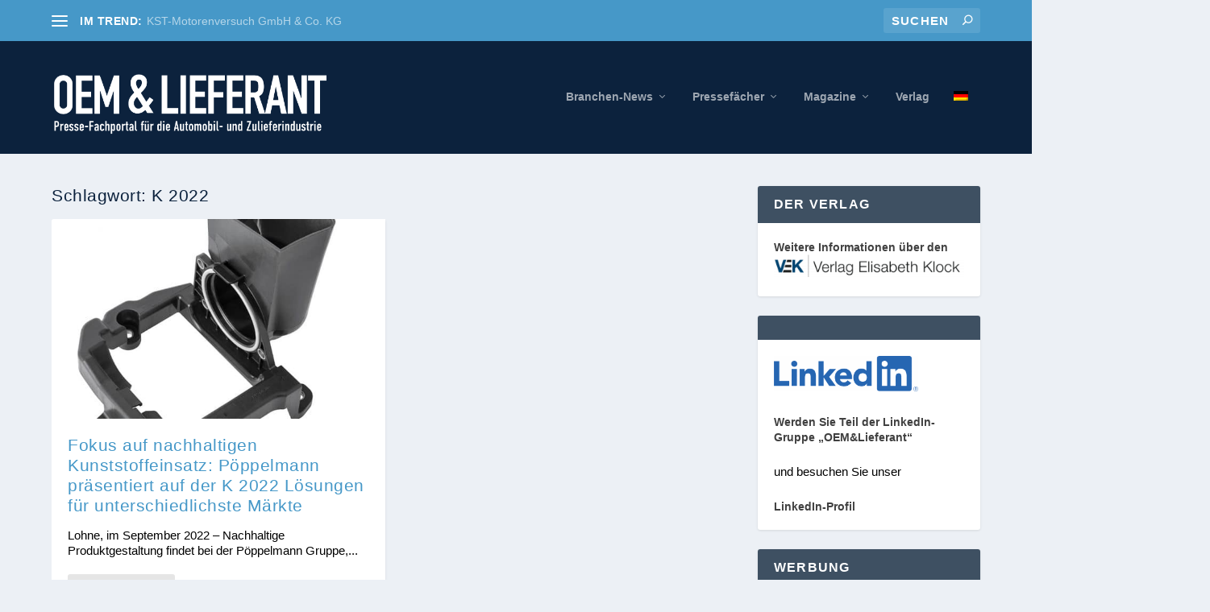

--- FILE ---
content_type: text/html; charset=UTF-8
request_url: https://www.oemundlieferant.de/tag/k-2022/
body_size: 22973
content:
<!DOCTYPE html>
<!--[if IE 6]>
<html id="ie6" lang="de-DE">
<![endif]-->
<!--[if IE 7]>
<html id="ie7" lang="de-DE">
<![endif]-->
<!--[if IE 8]>
<html id="ie8" lang="de-DE">
<![endif]-->
<!--[if !(IE 6) | !(IE 7) | !(IE 8)  ]><!-->
<html lang="de-DE">
<!--<![endif]-->
<head>
	<meta charset="UTF-8" />
			
	<meta http-equiv="X-UA-Compatible" content="IE=edge">
	<link rel="pingback" href="https://www.oemundlieferant.de/xmlrpc.php" />

		<!--[if lt IE 9]>
	<script src="https://www.oemundlieferant.de/wp-content/themes/Extra/scripts/ext/html5.js" type="text/javascript"></script>
	<![endif]-->

	<script type="text/javascript">
		document.documentElement.className = 'js';
	</script>

	<title>K 2022 | OEM &amp; Lieferant I Fachzeitschrift I VEK Verlag</title>
<meta name='robots' content='max-image-preview:large' />
<link rel="alternate" hreflang="de" href="https://www.oemundlieferant.de/tag/k-2022/" />
<link rel="alternate" hreflang="x-default" href="https://www.oemundlieferant.de/tag/k-2022/" />
<script type="text/javascript">
			let jqueryParams=[],jQuery=function(r){return jqueryParams=[...jqueryParams,r],jQuery},$=function(r){return jqueryParams=[...jqueryParams,r],$};window.jQuery=jQuery,window.$=jQuery;let customHeadScripts=!1;jQuery.fn=jQuery.prototype={},$.fn=jQuery.prototype={},jQuery.noConflict=function(r){if(window.jQuery)return jQuery=window.jQuery,$=window.jQuery,customHeadScripts=!0,jQuery.noConflict},jQuery.ready=function(r){jqueryParams=[...jqueryParams,r]},$.ready=function(r){jqueryParams=[...jqueryParams,r]},jQuery.load=function(r){jqueryParams=[...jqueryParams,r]},$.load=function(r){jqueryParams=[...jqueryParams,r]},jQuery.fn.ready=function(r){jqueryParams=[...jqueryParams,r]},$.fn.ready=function(r){jqueryParams=[...jqueryParams,r]};</script><link rel='dns-prefetch' href='//www.oemundlieferant.de' />
<meta content="Extra Child Theme v.1.0" name="generator"/><link rel='stylesheet' id='wp-block-library-css' href='https://www.oemundlieferant.de/wp-includes/css/dist/block-library/style.min.css?ver=6.9' type='text/css' media='all' />
<style id='global-styles-inline-css' type='text/css'>
:root{--wp--preset--aspect-ratio--square: 1;--wp--preset--aspect-ratio--4-3: 4/3;--wp--preset--aspect-ratio--3-4: 3/4;--wp--preset--aspect-ratio--3-2: 3/2;--wp--preset--aspect-ratio--2-3: 2/3;--wp--preset--aspect-ratio--16-9: 16/9;--wp--preset--aspect-ratio--9-16: 9/16;--wp--preset--color--black: #000000;--wp--preset--color--cyan-bluish-gray: #abb8c3;--wp--preset--color--white: #ffffff;--wp--preset--color--pale-pink: #f78da7;--wp--preset--color--vivid-red: #cf2e2e;--wp--preset--color--luminous-vivid-orange: #ff6900;--wp--preset--color--luminous-vivid-amber: #fcb900;--wp--preset--color--light-green-cyan: #7bdcb5;--wp--preset--color--vivid-green-cyan: #00d084;--wp--preset--color--pale-cyan-blue: #8ed1fc;--wp--preset--color--vivid-cyan-blue: #0693e3;--wp--preset--color--vivid-purple: #9b51e0;--wp--preset--gradient--vivid-cyan-blue-to-vivid-purple: linear-gradient(135deg,rgb(6,147,227) 0%,rgb(155,81,224) 100%);--wp--preset--gradient--light-green-cyan-to-vivid-green-cyan: linear-gradient(135deg,rgb(122,220,180) 0%,rgb(0,208,130) 100%);--wp--preset--gradient--luminous-vivid-amber-to-luminous-vivid-orange: linear-gradient(135deg,rgb(252,185,0) 0%,rgb(255,105,0) 100%);--wp--preset--gradient--luminous-vivid-orange-to-vivid-red: linear-gradient(135deg,rgb(255,105,0) 0%,rgb(207,46,46) 100%);--wp--preset--gradient--very-light-gray-to-cyan-bluish-gray: linear-gradient(135deg,rgb(238,238,238) 0%,rgb(169,184,195) 100%);--wp--preset--gradient--cool-to-warm-spectrum: linear-gradient(135deg,rgb(74,234,220) 0%,rgb(151,120,209) 20%,rgb(207,42,186) 40%,rgb(238,44,130) 60%,rgb(251,105,98) 80%,rgb(254,248,76) 100%);--wp--preset--gradient--blush-light-purple: linear-gradient(135deg,rgb(255,206,236) 0%,rgb(152,150,240) 100%);--wp--preset--gradient--blush-bordeaux: linear-gradient(135deg,rgb(254,205,165) 0%,rgb(254,45,45) 50%,rgb(107,0,62) 100%);--wp--preset--gradient--luminous-dusk: linear-gradient(135deg,rgb(255,203,112) 0%,rgb(199,81,192) 50%,rgb(65,88,208) 100%);--wp--preset--gradient--pale-ocean: linear-gradient(135deg,rgb(255,245,203) 0%,rgb(182,227,212) 50%,rgb(51,167,181) 100%);--wp--preset--gradient--electric-grass: linear-gradient(135deg,rgb(202,248,128) 0%,rgb(113,206,126) 100%);--wp--preset--gradient--midnight: linear-gradient(135deg,rgb(2,3,129) 0%,rgb(40,116,252) 100%);--wp--preset--font-size--small: 13px;--wp--preset--font-size--medium: 20px;--wp--preset--font-size--large: 36px;--wp--preset--font-size--x-large: 42px;--wp--preset--spacing--20: 0.44rem;--wp--preset--spacing--30: 0.67rem;--wp--preset--spacing--40: 1rem;--wp--preset--spacing--50: 1.5rem;--wp--preset--spacing--60: 2.25rem;--wp--preset--spacing--70: 3.38rem;--wp--preset--spacing--80: 5.06rem;--wp--preset--shadow--natural: 6px 6px 9px rgba(0, 0, 0, 0.2);--wp--preset--shadow--deep: 12px 12px 50px rgba(0, 0, 0, 0.4);--wp--preset--shadow--sharp: 6px 6px 0px rgba(0, 0, 0, 0.2);--wp--preset--shadow--outlined: 6px 6px 0px -3px rgb(255, 255, 255), 6px 6px rgb(0, 0, 0);--wp--preset--shadow--crisp: 6px 6px 0px rgb(0, 0, 0);}:root { --wp--style--global--content-size: 856px;--wp--style--global--wide-size: 1280px; }:where(body) { margin: 0; }.wp-site-blocks > .alignleft { float: left; margin-right: 2em; }.wp-site-blocks > .alignright { float: right; margin-left: 2em; }.wp-site-blocks > .aligncenter { justify-content: center; margin-left: auto; margin-right: auto; }:where(.is-layout-flex){gap: 0.5em;}:where(.is-layout-grid){gap: 0.5em;}.is-layout-flow > .alignleft{float: left;margin-inline-start: 0;margin-inline-end: 2em;}.is-layout-flow > .alignright{float: right;margin-inline-start: 2em;margin-inline-end: 0;}.is-layout-flow > .aligncenter{margin-left: auto !important;margin-right: auto !important;}.is-layout-constrained > .alignleft{float: left;margin-inline-start: 0;margin-inline-end: 2em;}.is-layout-constrained > .alignright{float: right;margin-inline-start: 2em;margin-inline-end: 0;}.is-layout-constrained > .aligncenter{margin-left: auto !important;margin-right: auto !important;}.is-layout-constrained > :where(:not(.alignleft):not(.alignright):not(.alignfull)){max-width: var(--wp--style--global--content-size);margin-left: auto !important;margin-right: auto !important;}.is-layout-constrained > .alignwide{max-width: var(--wp--style--global--wide-size);}body .is-layout-flex{display: flex;}.is-layout-flex{flex-wrap: wrap;align-items: center;}.is-layout-flex > :is(*, div){margin: 0;}body .is-layout-grid{display: grid;}.is-layout-grid > :is(*, div){margin: 0;}body{padding-top: 0px;padding-right: 0px;padding-bottom: 0px;padding-left: 0px;}:root :where(.wp-element-button, .wp-block-button__link){background-color: #32373c;border-width: 0;color: #fff;font-family: inherit;font-size: inherit;font-style: inherit;font-weight: inherit;letter-spacing: inherit;line-height: inherit;padding-top: calc(0.667em + 2px);padding-right: calc(1.333em + 2px);padding-bottom: calc(0.667em + 2px);padding-left: calc(1.333em + 2px);text-decoration: none;text-transform: inherit;}.has-black-color{color: var(--wp--preset--color--black) !important;}.has-cyan-bluish-gray-color{color: var(--wp--preset--color--cyan-bluish-gray) !important;}.has-white-color{color: var(--wp--preset--color--white) !important;}.has-pale-pink-color{color: var(--wp--preset--color--pale-pink) !important;}.has-vivid-red-color{color: var(--wp--preset--color--vivid-red) !important;}.has-luminous-vivid-orange-color{color: var(--wp--preset--color--luminous-vivid-orange) !important;}.has-luminous-vivid-amber-color{color: var(--wp--preset--color--luminous-vivid-amber) !important;}.has-light-green-cyan-color{color: var(--wp--preset--color--light-green-cyan) !important;}.has-vivid-green-cyan-color{color: var(--wp--preset--color--vivid-green-cyan) !important;}.has-pale-cyan-blue-color{color: var(--wp--preset--color--pale-cyan-blue) !important;}.has-vivid-cyan-blue-color{color: var(--wp--preset--color--vivid-cyan-blue) !important;}.has-vivid-purple-color{color: var(--wp--preset--color--vivid-purple) !important;}.has-black-background-color{background-color: var(--wp--preset--color--black) !important;}.has-cyan-bluish-gray-background-color{background-color: var(--wp--preset--color--cyan-bluish-gray) !important;}.has-white-background-color{background-color: var(--wp--preset--color--white) !important;}.has-pale-pink-background-color{background-color: var(--wp--preset--color--pale-pink) !important;}.has-vivid-red-background-color{background-color: var(--wp--preset--color--vivid-red) !important;}.has-luminous-vivid-orange-background-color{background-color: var(--wp--preset--color--luminous-vivid-orange) !important;}.has-luminous-vivid-amber-background-color{background-color: var(--wp--preset--color--luminous-vivid-amber) !important;}.has-light-green-cyan-background-color{background-color: var(--wp--preset--color--light-green-cyan) !important;}.has-vivid-green-cyan-background-color{background-color: var(--wp--preset--color--vivid-green-cyan) !important;}.has-pale-cyan-blue-background-color{background-color: var(--wp--preset--color--pale-cyan-blue) !important;}.has-vivid-cyan-blue-background-color{background-color: var(--wp--preset--color--vivid-cyan-blue) !important;}.has-vivid-purple-background-color{background-color: var(--wp--preset--color--vivid-purple) !important;}.has-black-border-color{border-color: var(--wp--preset--color--black) !important;}.has-cyan-bluish-gray-border-color{border-color: var(--wp--preset--color--cyan-bluish-gray) !important;}.has-white-border-color{border-color: var(--wp--preset--color--white) !important;}.has-pale-pink-border-color{border-color: var(--wp--preset--color--pale-pink) !important;}.has-vivid-red-border-color{border-color: var(--wp--preset--color--vivid-red) !important;}.has-luminous-vivid-orange-border-color{border-color: var(--wp--preset--color--luminous-vivid-orange) !important;}.has-luminous-vivid-amber-border-color{border-color: var(--wp--preset--color--luminous-vivid-amber) !important;}.has-light-green-cyan-border-color{border-color: var(--wp--preset--color--light-green-cyan) !important;}.has-vivid-green-cyan-border-color{border-color: var(--wp--preset--color--vivid-green-cyan) !important;}.has-pale-cyan-blue-border-color{border-color: var(--wp--preset--color--pale-cyan-blue) !important;}.has-vivid-cyan-blue-border-color{border-color: var(--wp--preset--color--vivid-cyan-blue) !important;}.has-vivid-purple-border-color{border-color: var(--wp--preset--color--vivid-purple) !important;}.has-vivid-cyan-blue-to-vivid-purple-gradient-background{background: var(--wp--preset--gradient--vivid-cyan-blue-to-vivid-purple) !important;}.has-light-green-cyan-to-vivid-green-cyan-gradient-background{background: var(--wp--preset--gradient--light-green-cyan-to-vivid-green-cyan) !important;}.has-luminous-vivid-amber-to-luminous-vivid-orange-gradient-background{background: var(--wp--preset--gradient--luminous-vivid-amber-to-luminous-vivid-orange) !important;}.has-luminous-vivid-orange-to-vivid-red-gradient-background{background: var(--wp--preset--gradient--luminous-vivid-orange-to-vivid-red) !important;}.has-very-light-gray-to-cyan-bluish-gray-gradient-background{background: var(--wp--preset--gradient--very-light-gray-to-cyan-bluish-gray) !important;}.has-cool-to-warm-spectrum-gradient-background{background: var(--wp--preset--gradient--cool-to-warm-spectrum) !important;}.has-blush-light-purple-gradient-background{background: var(--wp--preset--gradient--blush-light-purple) !important;}.has-blush-bordeaux-gradient-background{background: var(--wp--preset--gradient--blush-bordeaux) !important;}.has-luminous-dusk-gradient-background{background: var(--wp--preset--gradient--luminous-dusk) !important;}.has-pale-ocean-gradient-background{background: var(--wp--preset--gradient--pale-ocean) !important;}.has-electric-grass-gradient-background{background: var(--wp--preset--gradient--electric-grass) !important;}.has-midnight-gradient-background{background: var(--wp--preset--gradient--midnight) !important;}.has-small-font-size{font-size: var(--wp--preset--font-size--small) !important;}.has-medium-font-size{font-size: var(--wp--preset--font-size--medium) !important;}.has-large-font-size{font-size: var(--wp--preset--font-size--large) !important;}.has-x-large-font-size{font-size: var(--wp--preset--font-size--x-large) !important;}
/*# sourceURL=global-styles-inline-css */
</style>

<link rel='stylesheet' id='wpml-legacy-dropdown-0-css' href='https://www.oemundlieferant.de/wp-content/plugins/sitepress-multilingual-cms/templates/language-switchers/legacy-dropdown/style.min.css?ver=1' type='text/css' media='all' />
<style id='wpml-legacy-dropdown-0-inline-css' type='text/css'>
.wpml-ls-statics-shortcode_actions{background-color:#eeeeee;}.wpml-ls-statics-shortcode_actions, .wpml-ls-statics-shortcode_actions .wpml-ls-sub-menu, .wpml-ls-statics-shortcode_actions a {border-color:#cdcdcd;}.wpml-ls-statics-shortcode_actions a, .wpml-ls-statics-shortcode_actions .wpml-ls-sub-menu a, .wpml-ls-statics-shortcode_actions .wpml-ls-sub-menu a:link, .wpml-ls-statics-shortcode_actions li:not(.wpml-ls-current-language) .wpml-ls-link, .wpml-ls-statics-shortcode_actions li:not(.wpml-ls-current-language) .wpml-ls-link:link {color:#444444;background-color:#ffffff;}.wpml-ls-statics-shortcode_actions .wpml-ls-sub-menu a:hover,.wpml-ls-statics-shortcode_actions .wpml-ls-sub-menu a:focus, .wpml-ls-statics-shortcode_actions .wpml-ls-sub-menu a:link:hover, .wpml-ls-statics-shortcode_actions .wpml-ls-sub-menu a:link:focus {color:#000000;background-color:#eeeeee;}.wpml-ls-statics-shortcode_actions .wpml-ls-current-language > a {color:#444444;background-color:#ffffff;}.wpml-ls-statics-shortcode_actions .wpml-ls-current-language:hover>a, .wpml-ls-statics-shortcode_actions .wpml-ls-current-language>a:focus {color:#000000;background-color:#eeeeee;}
/*# sourceURL=wpml-legacy-dropdown-0-inline-css */
</style>
<link rel='stylesheet' id='wpml-menu-item-0-css' href='https://www.oemundlieferant.de/wp-content/plugins/sitepress-multilingual-cms/templates/language-switchers/menu-item/style.min.css?ver=1' type='text/css' media='all' />
<link rel='stylesheet' id='extra-style-parent-css' href='https://www.oemundlieferant.de/wp-content/themes/Extra/style.min.css?ver=4.27.5' type='text/css' media='all' />
<style id='extra-dynamic-critical-inline-css' type='text/css'>
@font-face{font-family:ETmodules;font-display:block;src:url(//www.oemundlieferant.de/wp-content/themes/Extra/core/admin/fonts/modules/all/modules.eot);src:url(//www.oemundlieferant.de/wp-content/themes/Extra/core/admin/fonts/modules/all/modules.eot?#iefix) format("embedded-opentype"),url(//www.oemundlieferant.de/wp-content/themes/Extra/core/admin/fonts/modules/all/modules.woff) format("woff"),url(//www.oemundlieferant.de/wp-content/themes/Extra/core/admin/fonts/modules/all/modules.ttf) format("truetype"),url(//www.oemundlieferant.de/wp-content/themes/Extra/core/admin/fonts/modules/all/modules.svg#ETmodules) format("svg");font-weight:400;font-style:normal}
.et_audio_content,.et_link_content,.et_quote_content{background-color:#2ea3f2}.et_pb_post .et-pb-controllers a{margin-bottom:10px}.format-gallery .et-pb-controllers{bottom:0}.et_pb_blog_grid .et_audio_content{margin-bottom:19px}.et_pb_row .et_pb_blog_grid .et_pb_post .et_pb_slide{min-height:180px}.et_audio_content .wp-block-audio{margin:0;padding:0}.et_audio_content h2{line-height:44px}.et_pb_column_1_2 .et_audio_content h2,.et_pb_column_1_3 .et_audio_content h2,.et_pb_column_1_4 .et_audio_content h2,.et_pb_column_1_5 .et_audio_content h2,.et_pb_column_1_6 .et_audio_content h2,.et_pb_column_2_5 .et_audio_content h2,.et_pb_column_3_5 .et_audio_content h2,.et_pb_column_3_8 .et_audio_content h2{margin-bottom:9px;margin-top:0}.et_pb_column_1_2 .et_audio_content,.et_pb_column_3_5 .et_audio_content{padding:35px 40px}.et_pb_column_1_2 .et_audio_content h2,.et_pb_column_3_5 .et_audio_content h2{line-height:32px}.et_pb_column_1_3 .et_audio_content,.et_pb_column_1_4 .et_audio_content,.et_pb_column_1_5 .et_audio_content,.et_pb_column_1_6 .et_audio_content,.et_pb_column_2_5 .et_audio_content,.et_pb_column_3_8 .et_audio_content{padding:35px 20px}.et_pb_column_1_3 .et_audio_content h2,.et_pb_column_1_4 .et_audio_content h2,.et_pb_column_1_5 .et_audio_content h2,.et_pb_column_1_6 .et_audio_content h2,.et_pb_column_2_5 .et_audio_content h2,.et_pb_column_3_8 .et_audio_content h2{font-size:18px;line-height:26px}article.et_pb_has_overlay .et_pb_blog_image_container{position:relative}.et_pb_post>.et_main_video_container{position:relative;margin-bottom:30px}.et_pb_post .et_pb_video_overlay .et_pb_video_play{color:#fff}.et_pb_post .et_pb_video_overlay_hover:hover{background:rgba(0,0,0,.6)}.et_audio_content,.et_link_content,.et_quote_content{text-align:center;word-wrap:break-word;position:relative;padding:50px 60px}.et_audio_content h2,.et_link_content a.et_link_main_url,.et_link_content h2,.et_quote_content blockquote cite,.et_quote_content blockquote p{color:#fff!important}.et_quote_main_link{position:absolute;text-indent:-9999px;width:100%;height:100%;display:block;top:0;left:0}.et_quote_content blockquote{padding:0;margin:0;border:none}.et_audio_content h2,.et_link_content h2,.et_quote_content blockquote p{margin-top:0}.et_audio_content h2{margin-bottom:20px}.et_audio_content h2,.et_link_content h2,.et_quote_content blockquote p{line-height:44px}.et_link_content a.et_link_main_url,.et_quote_content blockquote cite{font-size:18px;font-weight:200}.et_quote_content blockquote cite{font-style:normal}.et_pb_column_2_3 .et_quote_content{padding:50px 42px 45px}.et_pb_column_2_3 .et_audio_content,.et_pb_column_2_3 .et_link_content{padding:40px 40px 45px}.et_pb_column_1_2 .et_audio_content,.et_pb_column_1_2 .et_link_content,.et_pb_column_1_2 .et_quote_content,.et_pb_column_3_5 .et_audio_content,.et_pb_column_3_5 .et_link_content,.et_pb_column_3_5 .et_quote_content{padding:35px 40px}.et_pb_column_1_2 .et_quote_content blockquote p,.et_pb_column_3_5 .et_quote_content blockquote p{font-size:26px;line-height:32px}.et_pb_column_1_2 .et_audio_content h2,.et_pb_column_1_2 .et_link_content h2,.et_pb_column_3_5 .et_audio_content h2,.et_pb_column_3_5 .et_link_content h2{line-height:32px}.et_pb_column_1_2 .et_link_content a.et_link_main_url,.et_pb_column_1_2 .et_quote_content blockquote cite,.et_pb_column_3_5 .et_link_content a.et_link_main_url,.et_pb_column_3_5 .et_quote_content blockquote cite{font-size:14px}.et_pb_column_1_3 .et_quote_content,.et_pb_column_1_4 .et_quote_content,.et_pb_column_1_5 .et_quote_content,.et_pb_column_1_6 .et_quote_content,.et_pb_column_2_5 .et_quote_content,.et_pb_column_3_8 .et_quote_content{padding:35px 30px 32px}.et_pb_column_1_3 .et_audio_content,.et_pb_column_1_3 .et_link_content,.et_pb_column_1_4 .et_audio_content,.et_pb_column_1_4 .et_link_content,.et_pb_column_1_5 .et_audio_content,.et_pb_column_1_5 .et_link_content,.et_pb_column_1_6 .et_audio_content,.et_pb_column_1_6 .et_link_content,.et_pb_column_2_5 .et_audio_content,.et_pb_column_2_5 .et_link_content,.et_pb_column_3_8 .et_audio_content,.et_pb_column_3_8 .et_link_content{padding:35px 20px}.et_pb_column_1_3 .et_audio_content h2,.et_pb_column_1_3 .et_link_content h2,.et_pb_column_1_3 .et_quote_content blockquote p,.et_pb_column_1_4 .et_audio_content h2,.et_pb_column_1_4 .et_link_content h2,.et_pb_column_1_4 .et_quote_content blockquote p,.et_pb_column_1_5 .et_audio_content h2,.et_pb_column_1_5 .et_link_content h2,.et_pb_column_1_5 .et_quote_content blockquote p,.et_pb_column_1_6 .et_audio_content h2,.et_pb_column_1_6 .et_link_content h2,.et_pb_column_1_6 .et_quote_content blockquote p,.et_pb_column_2_5 .et_audio_content h2,.et_pb_column_2_5 .et_link_content h2,.et_pb_column_2_5 .et_quote_content blockquote p,.et_pb_column_3_8 .et_audio_content h2,.et_pb_column_3_8 .et_link_content h2,.et_pb_column_3_8 .et_quote_content blockquote p{font-size:18px;line-height:26px}.et_pb_column_1_3 .et_link_content a.et_link_main_url,.et_pb_column_1_3 .et_quote_content blockquote cite,.et_pb_column_1_4 .et_link_content a.et_link_main_url,.et_pb_column_1_4 .et_quote_content blockquote cite,.et_pb_column_1_5 .et_link_content a.et_link_main_url,.et_pb_column_1_5 .et_quote_content blockquote cite,.et_pb_column_1_6 .et_link_content a.et_link_main_url,.et_pb_column_1_6 .et_quote_content blockquote cite,.et_pb_column_2_5 .et_link_content a.et_link_main_url,.et_pb_column_2_5 .et_quote_content blockquote cite,.et_pb_column_3_8 .et_link_content a.et_link_main_url,.et_pb_column_3_8 .et_quote_content blockquote cite{font-size:14px}.et_pb_post .et_pb_gallery_post_type .et_pb_slide{min-height:500px;background-size:cover!important;background-position:top}.format-gallery .et_pb_slider.gallery-not-found .et_pb_slide{box-shadow:inset 0 0 10px rgba(0,0,0,.1)}.format-gallery .et_pb_slider:hover .et-pb-arrow-prev{left:0}.format-gallery .et_pb_slider:hover .et-pb-arrow-next{right:0}.et_pb_post>.et_pb_slider{margin-bottom:30px}.et_pb_column_3_4 .et_pb_post .et_pb_slide{min-height:442px}.et_pb_column_2_3 .et_pb_post .et_pb_slide{min-height:390px}.et_pb_column_1_2 .et_pb_post .et_pb_slide,.et_pb_column_3_5 .et_pb_post .et_pb_slide{min-height:284px}.et_pb_column_1_3 .et_pb_post .et_pb_slide,.et_pb_column_2_5 .et_pb_post .et_pb_slide,.et_pb_column_3_8 .et_pb_post .et_pb_slide{min-height:180px}.et_pb_column_1_4 .et_pb_post .et_pb_slide,.et_pb_column_1_5 .et_pb_post .et_pb_slide,.et_pb_column_1_6 .et_pb_post .et_pb_slide{min-height:125px}.et_pb_portfolio.et_pb_section_parallax .pagination,.et_pb_portfolio.et_pb_section_video .pagination,.et_pb_portfolio_grid.et_pb_section_parallax .pagination,.et_pb_portfolio_grid.et_pb_section_video .pagination{position:relative}.et_pb_bg_layout_light .et_pb_post .post-meta,.et_pb_bg_layout_light .et_pb_post .post-meta a,.et_pb_bg_layout_light .et_pb_post p{color:#666}.et_pb_bg_layout_dark .et_pb_post .post-meta,.et_pb_bg_layout_dark .et_pb_post .post-meta a,.et_pb_bg_layout_dark .et_pb_post p{color:inherit}.et_pb_text_color_dark .et_audio_content h2,.et_pb_text_color_dark .et_link_content a.et_link_main_url,.et_pb_text_color_dark .et_link_content h2,.et_pb_text_color_dark .et_quote_content blockquote cite,.et_pb_text_color_dark .et_quote_content blockquote p{color:#666!important}.et_pb_text_color_dark.et_audio_content h2,.et_pb_text_color_dark.et_link_content a.et_link_main_url,.et_pb_text_color_dark.et_link_content h2,.et_pb_text_color_dark.et_quote_content blockquote cite,.et_pb_text_color_dark.et_quote_content blockquote p{color:#bbb!important}.et_pb_text_color_dark.et_audio_content,.et_pb_text_color_dark.et_link_content,.et_pb_text_color_dark.et_quote_content{background-color:#e8e8e8}@media (min-width:981px) and (max-width:1100px){.et_quote_content{padding:50px 70px 45px}.et_pb_column_2_3 .et_quote_content{padding:50px 50px 45px}.et_pb_column_1_2 .et_quote_content,.et_pb_column_3_5 .et_quote_content{padding:35px 47px 30px}.et_pb_column_1_3 .et_quote_content,.et_pb_column_1_4 .et_quote_content,.et_pb_column_1_5 .et_quote_content,.et_pb_column_1_6 .et_quote_content,.et_pb_column_2_5 .et_quote_content,.et_pb_column_3_8 .et_quote_content{padding:35px 25px 32px}.et_pb_column_4_4 .et_pb_post .et_pb_slide{min-height:534px}.et_pb_column_3_4 .et_pb_post .et_pb_slide{min-height:392px}.et_pb_column_2_3 .et_pb_post .et_pb_slide{min-height:345px}.et_pb_column_1_2 .et_pb_post .et_pb_slide,.et_pb_column_3_5 .et_pb_post .et_pb_slide{min-height:250px}.et_pb_column_1_3 .et_pb_post .et_pb_slide,.et_pb_column_2_5 .et_pb_post .et_pb_slide,.et_pb_column_3_8 .et_pb_post .et_pb_slide{min-height:155px}.et_pb_column_1_4 .et_pb_post .et_pb_slide,.et_pb_column_1_5 .et_pb_post .et_pb_slide,.et_pb_column_1_6 .et_pb_post .et_pb_slide{min-height:108px}}@media (max-width:980px){.et_pb_bg_layout_dark_tablet .et_audio_content h2{color:#fff!important}.et_pb_text_color_dark_tablet.et_audio_content h2{color:#bbb!important}.et_pb_text_color_dark_tablet.et_audio_content{background-color:#e8e8e8}.et_pb_bg_layout_dark_tablet .et_audio_content h2,.et_pb_bg_layout_dark_tablet .et_link_content a.et_link_main_url,.et_pb_bg_layout_dark_tablet .et_link_content h2,.et_pb_bg_layout_dark_tablet .et_quote_content blockquote cite,.et_pb_bg_layout_dark_tablet .et_quote_content blockquote p{color:#fff!important}.et_pb_text_color_dark_tablet .et_audio_content h2,.et_pb_text_color_dark_tablet .et_link_content a.et_link_main_url,.et_pb_text_color_dark_tablet .et_link_content h2,.et_pb_text_color_dark_tablet .et_quote_content blockquote cite,.et_pb_text_color_dark_tablet .et_quote_content blockquote p{color:#666!important}.et_pb_text_color_dark_tablet.et_audio_content h2,.et_pb_text_color_dark_tablet.et_link_content a.et_link_main_url,.et_pb_text_color_dark_tablet.et_link_content h2,.et_pb_text_color_dark_tablet.et_quote_content blockquote cite,.et_pb_text_color_dark_tablet.et_quote_content blockquote p{color:#bbb!important}.et_pb_text_color_dark_tablet.et_audio_content,.et_pb_text_color_dark_tablet.et_link_content,.et_pb_text_color_dark_tablet.et_quote_content{background-color:#e8e8e8}}@media (min-width:768px) and (max-width:980px){.et_audio_content h2{font-size:26px!important;line-height:44px!important;margin-bottom:24px!important}.et_pb_post>.et_pb_gallery_post_type>.et_pb_slides>.et_pb_slide{min-height:384px!important}.et_quote_content{padding:50px 43px 45px!important}.et_quote_content blockquote p{font-size:26px!important;line-height:44px!important}.et_quote_content blockquote cite{font-size:18px!important}.et_link_content{padding:40px 40px 45px}.et_link_content h2{font-size:26px!important;line-height:44px!important}.et_link_content a.et_link_main_url{font-size:18px!important}}@media (max-width:767px){.et_audio_content h2,.et_link_content h2,.et_quote_content,.et_quote_content blockquote p{font-size:20px!important;line-height:26px!important}.et_audio_content,.et_link_content{padding:35px 20px!important}.et_audio_content h2{margin-bottom:9px!important}.et_pb_bg_layout_dark_phone .et_audio_content h2{color:#fff!important}.et_pb_text_color_dark_phone.et_audio_content{background-color:#e8e8e8}.et_link_content a.et_link_main_url,.et_quote_content blockquote cite{font-size:14px!important}.format-gallery .et-pb-controllers{height:auto}.et_pb_post>.et_pb_gallery_post_type>.et_pb_slides>.et_pb_slide{min-height:222px!important}.et_pb_bg_layout_dark_phone .et_audio_content h2,.et_pb_bg_layout_dark_phone .et_link_content a.et_link_main_url,.et_pb_bg_layout_dark_phone .et_link_content h2,.et_pb_bg_layout_dark_phone .et_quote_content blockquote cite,.et_pb_bg_layout_dark_phone .et_quote_content blockquote p{color:#fff!important}.et_pb_text_color_dark_phone .et_audio_content h2,.et_pb_text_color_dark_phone .et_link_content a.et_link_main_url,.et_pb_text_color_dark_phone .et_link_content h2,.et_pb_text_color_dark_phone .et_quote_content blockquote cite,.et_pb_text_color_dark_phone .et_quote_content blockquote p{color:#666!important}.et_pb_text_color_dark_phone.et_audio_content h2,.et_pb_text_color_dark_phone.et_link_content a.et_link_main_url,.et_pb_text_color_dark_phone.et_link_content h2,.et_pb_text_color_dark_phone.et_quote_content blockquote cite,.et_pb_text_color_dark_phone.et_quote_content blockquote p{color:#bbb!important}.et_pb_text_color_dark_phone.et_audio_content,.et_pb_text_color_dark_phone.et_link_content,.et_pb_text_color_dark_phone.et_quote_content{background-color:#e8e8e8}}@media (max-width:479px){.et_pb_column_1_2 .et_pb_carousel_item .et_pb_video_play,.et_pb_column_1_3 .et_pb_carousel_item .et_pb_video_play,.et_pb_column_2_3 .et_pb_carousel_item .et_pb_video_play,.et_pb_column_2_5 .et_pb_carousel_item .et_pb_video_play,.et_pb_column_3_5 .et_pb_carousel_item .et_pb_video_play,.et_pb_column_3_8 .et_pb_carousel_item .et_pb_video_play{font-size:1.5rem;line-height:1.5rem;margin-left:-.75rem;margin-top:-.75rem}.et_audio_content,.et_quote_content{padding:35px 20px!important}.et_pb_post>.et_pb_gallery_post_type>.et_pb_slides>.et_pb_slide{min-height:156px!important}}.et_full_width_page .et_gallery_item{float:left;width:20.875%;margin:0 5.5% 5.5% 0}.et_full_width_page .et_gallery_item:nth-child(3n){margin-right:5.5%}.et_full_width_page .et_gallery_item:nth-child(3n+1){clear:none}.et_full_width_page .et_gallery_item:nth-child(4n){margin-right:0}.et_full_width_page .et_gallery_item:nth-child(4n+1){clear:both}
.et_pb_slider{position:relative;overflow:hidden}.et_pb_slide{padding:0 6%;background-size:cover;background-position:50%;background-repeat:no-repeat}.et_pb_slider .et_pb_slide{display:none;float:left;margin-right:-100%;position:relative;width:100%;text-align:center;list-style:none!important;background-position:50%;background-size:100%;background-size:cover}.et_pb_slider .et_pb_slide:first-child{display:list-item}.et-pb-controllers{position:absolute;bottom:20px;left:0;width:100%;text-align:center;z-index:10}.et-pb-controllers a{display:inline-block;background-color:hsla(0,0%,100%,.5);text-indent:-9999px;border-radius:7px;width:7px;height:7px;margin-right:10px;padding:0;opacity:.5}.et-pb-controllers .et-pb-active-control{opacity:1}.et-pb-controllers a:last-child{margin-right:0}.et-pb-controllers .et-pb-active-control{background-color:#fff}.et_pb_slides .et_pb_temp_slide{display:block}.et_pb_slides:after{content:"";display:block;clear:both;visibility:hidden;line-height:0;height:0;width:0}@media (max-width:980px){.et_pb_bg_layout_light_tablet .et-pb-controllers .et-pb-active-control{background-color:#333}.et_pb_bg_layout_light_tablet .et-pb-controllers a{background-color:rgba(0,0,0,.3)}.et_pb_bg_layout_light_tablet .et_pb_slide_content{color:#333}.et_pb_bg_layout_dark_tablet .et_pb_slide_description{text-shadow:0 1px 3px rgba(0,0,0,.3)}.et_pb_bg_layout_dark_tablet .et_pb_slide_content{color:#fff}.et_pb_bg_layout_dark_tablet .et-pb-controllers .et-pb-active-control{background-color:#fff}.et_pb_bg_layout_dark_tablet .et-pb-controllers a{background-color:hsla(0,0%,100%,.5)}}@media (max-width:767px){.et-pb-controllers{position:absolute;bottom:5%;left:0;width:100%;text-align:center;z-index:10;height:14px}.et_transparent_nav .et_pb_section:first-child .et-pb-controllers{bottom:18px}.et_pb_bg_layout_light_phone.et_pb_slider_with_overlay .et_pb_slide_overlay_container,.et_pb_bg_layout_light_phone.et_pb_slider_with_text_overlay .et_pb_text_overlay_wrapper{background-color:hsla(0,0%,100%,.9)}.et_pb_bg_layout_light_phone .et-pb-controllers .et-pb-active-control{background-color:#333}.et_pb_bg_layout_dark_phone.et_pb_slider_with_overlay .et_pb_slide_overlay_container,.et_pb_bg_layout_dark_phone.et_pb_slider_with_text_overlay .et_pb_text_overlay_wrapper,.et_pb_bg_layout_light_phone .et-pb-controllers a{background-color:rgba(0,0,0,.3)}.et_pb_bg_layout_dark_phone .et-pb-controllers .et-pb-active-control{background-color:#fff}.et_pb_bg_layout_dark_phone .et-pb-controllers a{background-color:hsla(0,0%,100%,.5)}}.et_mobile_device .et_pb_slider_parallax .et_pb_slide,.et_mobile_device .et_pb_slides .et_parallax_bg.et_pb_parallax_css{background-attachment:scroll}
.et-pb-arrow-next,.et-pb-arrow-prev{position:absolute;top:50%;z-index:100;font-size:48px;color:#fff;margin-top:-24px;transition:all .2s ease-in-out;opacity:0}.et_pb_bg_layout_light .et-pb-arrow-next,.et_pb_bg_layout_light .et-pb-arrow-prev{color:#333}.et_pb_slider:hover .et-pb-arrow-prev{left:22px;opacity:1}.et_pb_slider:hover .et-pb-arrow-next{right:22px;opacity:1}.et_pb_bg_layout_light .et-pb-controllers .et-pb-active-control{background-color:#333}.et_pb_bg_layout_light .et-pb-controllers a{background-color:rgba(0,0,0,.3)}.et-pb-arrow-next:hover,.et-pb-arrow-prev:hover{text-decoration:none}.et-pb-arrow-next span,.et-pb-arrow-prev span{display:none}.et-pb-arrow-prev{left:-22px}.et-pb-arrow-next{right:-22px}.et-pb-arrow-prev:before{content:"4"}.et-pb-arrow-next:before{content:"5"}.format-gallery .et-pb-arrow-next,.format-gallery .et-pb-arrow-prev{color:#fff}.et_pb_column_1_3 .et_pb_slider:hover .et-pb-arrow-prev,.et_pb_column_1_4 .et_pb_slider:hover .et-pb-arrow-prev,.et_pb_column_1_5 .et_pb_slider:hover .et-pb-arrow-prev,.et_pb_column_1_6 .et_pb_slider:hover .et-pb-arrow-prev,.et_pb_column_2_5 .et_pb_slider:hover .et-pb-arrow-prev{left:0}.et_pb_column_1_3 .et_pb_slider:hover .et-pb-arrow-next,.et_pb_column_1_4 .et_pb_slider:hover .et-pb-arrow-prev,.et_pb_column_1_5 .et_pb_slider:hover .et-pb-arrow-prev,.et_pb_column_1_6 .et_pb_slider:hover .et-pb-arrow-prev,.et_pb_column_2_5 .et_pb_slider:hover .et-pb-arrow-next{right:0}.et_pb_column_1_4 .et_pb_slider .et_pb_slide,.et_pb_column_1_5 .et_pb_slider .et_pb_slide,.et_pb_column_1_6 .et_pb_slider .et_pb_slide{min-height:170px}.et_pb_column_1_4 .et_pb_slider:hover .et-pb-arrow-next,.et_pb_column_1_5 .et_pb_slider:hover .et-pb-arrow-next,.et_pb_column_1_6 .et_pb_slider:hover .et-pb-arrow-next{right:0}@media (max-width:980px){.et_pb_bg_layout_light_tablet .et-pb-arrow-next,.et_pb_bg_layout_light_tablet .et-pb-arrow-prev{color:#333}.et_pb_bg_layout_dark_tablet .et-pb-arrow-next,.et_pb_bg_layout_dark_tablet .et-pb-arrow-prev{color:#fff}}@media (max-width:767px){.et_pb_slider:hover .et-pb-arrow-prev{left:0;opacity:1}.et_pb_slider:hover .et-pb-arrow-next{right:0;opacity:1}.et_pb_bg_layout_light_phone .et-pb-arrow-next,.et_pb_bg_layout_light_phone .et-pb-arrow-prev{color:#333}.et_pb_bg_layout_dark_phone .et-pb-arrow-next,.et_pb_bg_layout_dark_phone .et-pb-arrow-prev{color:#fff}}.et_mobile_device .et-pb-arrow-prev{left:22px;opacity:1}.et_mobile_device .et-pb-arrow-next{right:22px;opacity:1}@media (max-width:767px){.et_mobile_device .et-pb-arrow-prev{left:0;opacity:1}.et_mobile_device .et-pb-arrow-next{right:0;opacity:1}}
.et_overlay{z-index:-1;position:absolute;top:0;left:0;display:block;width:100%;height:100%;background:hsla(0,0%,100%,.9);opacity:0;pointer-events:none;transition:all .3s;border:1px solid #e5e5e5;box-sizing:border-box;-webkit-backface-visibility:hidden;backface-visibility:hidden;-webkit-font-smoothing:antialiased}.et_overlay:before{color:#2ea3f2;content:"\E050";position:absolute;top:50%;left:50%;transform:translate(-50%,-50%);font-size:32px;transition:all .4s}.et_portfolio_image,.et_shop_image{position:relative;display:block}.et_pb_has_overlay:not(.et_pb_image):hover .et_overlay,.et_portfolio_image:hover .et_overlay,.et_shop_image:hover .et_overlay{z-index:3;opacity:1}#ie7 .et_overlay,#ie8 .et_overlay{display:none}.et_pb_module.et_pb_has_overlay{position:relative}.et_pb_module.et_pb_has_overlay .et_overlay,article.et_pb_has_overlay{border:none}
.et_pb_blog_grid .et_audio_container .mejs-container .mejs-controls .mejs-time span{font-size:14px}.et_audio_container .mejs-container{width:auto!important;min-width:unset!important;height:auto!important}.et_audio_container .mejs-container,.et_audio_container .mejs-container .mejs-controls,.et_audio_container .mejs-embed,.et_audio_container .mejs-embed body{background:none;height:auto}.et_audio_container .mejs-controls .mejs-time-rail .mejs-time-loaded,.et_audio_container .mejs-time.mejs-currenttime-container{display:none!important}.et_audio_container .mejs-time{display:block!important;padding:0;margin-left:10px;margin-right:90px;line-height:inherit}.et_audio_container .mejs-android .mejs-time,.et_audio_container .mejs-ios .mejs-time,.et_audio_container .mejs-ipad .mejs-time,.et_audio_container .mejs-iphone .mejs-time{margin-right:0}.et_audio_container .mejs-controls .mejs-horizontal-volume-slider .mejs-horizontal-volume-total,.et_audio_container .mejs-controls .mejs-time-rail .mejs-time-total{background:hsla(0,0%,100%,.5);border-radius:5px;height:4px;margin:8px 0 0;top:0;right:0;left:auto}.et_audio_container .mejs-controls>div{height:20px!important}.et_audio_container .mejs-controls div.mejs-time-rail{padding-top:0;position:relative;display:block!important;margin-left:42px;margin-right:0}.et_audio_container span.mejs-time-total.mejs-time-slider{display:block!important;position:relative!important;max-width:100%;min-width:unset!important}.et_audio_container .mejs-button.mejs-volume-button{width:auto;height:auto;margin-left:auto;position:absolute;right:59px;bottom:-2px}.et_audio_container .mejs-controls .mejs-horizontal-volume-slider .mejs-horizontal-volume-current,.et_audio_container .mejs-controls .mejs-time-rail .mejs-time-current{background:#fff;height:4px;border-radius:5px}.et_audio_container .mejs-controls .mejs-horizontal-volume-slider .mejs-horizontal-volume-handle,.et_audio_container .mejs-controls .mejs-time-rail .mejs-time-handle{display:block;border:none;width:10px}.et_audio_container .mejs-time-rail .mejs-time-handle-content{border-radius:100%;transform:scale(1)}.et_pb_text_color_dark .et_audio_container .mejs-time-rail .mejs-time-handle-content{border-color:#666}.et_audio_container .mejs-time-rail .mejs-time-hovered{height:4px}.et_audio_container .mejs-controls .mejs-horizontal-volume-slider .mejs-horizontal-volume-handle{background:#fff;border-radius:5px;height:10px;position:absolute;top:-3px}.et_audio_container .mejs-container .mejs-controls .mejs-time span{font-size:18px}.et_audio_container .mejs-controls a.mejs-horizontal-volume-slider{display:block!important;height:19px;margin-left:5px;position:absolute;right:0;bottom:0}.et_audio_container .mejs-controls div.mejs-horizontal-volume-slider{height:4px}.et_audio_container .mejs-playpause-button button,.et_audio_container .mejs-volume-button button{background:none!important;margin:0!important;width:auto!important;height:auto!important;position:relative!important;z-index:99}.et_audio_container .mejs-playpause-button button:before{content:"E"!important;font-size:32px;left:0;top:-8px}.et_audio_container .mejs-playpause-button button:before,.et_audio_container .mejs-volume-button button:before{color:#fff}.et_audio_container .mejs-playpause-button{margin-top:-7px!important;width:auto!important;height:auto!important;position:absolute}.et_audio_container .mejs-controls .mejs-button button:focus{outline:none}.et_audio_container .mejs-playpause-button.mejs-pause button:before{content:"`"!important}.et_audio_container .mejs-volume-button button:before{content:"\E068";font-size:18px}.et_pb_text_color_dark .et_audio_container .mejs-controls .mejs-horizontal-volume-slider .mejs-horizontal-volume-total,.et_pb_text_color_dark .et_audio_container .mejs-controls .mejs-time-rail .mejs-time-total{background:hsla(0,0%,60%,.5)}.et_pb_text_color_dark .et_audio_container .mejs-controls .mejs-horizontal-volume-slider .mejs-horizontal-volume-current,.et_pb_text_color_dark .et_audio_container .mejs-controls .mejs-time-rail .mejs-time-current{background:#999}.et_pb_text_color_dark .et_audio_container .mejs-playpause-button button:before,.et_pb_text_color_dark .et_audio_container .mejs-volume-button button:before{color:#666}.et_pb_text_color_dark .et_audio_container .mejs-controls .mejs-horizontal-volume-slider .mejs-horizontal-volume-handle,.et_pb_text_color_dark .mejs-controls .mejs-time-rail .mejs-time-handle{background:#666}.et_pb_text_color_dark .mejs-container .mejs-controls .mejs-time span{color:#999}.et_pb_column_1_3 .et_audio_container .mejs-container .mejs-controls .mejs-time span,.et_pb_column_1_4 .et_audio_container .mejs-container .mejs-controls .mejs-time span,.et_pb_column_1_5 .et_audio_container .mejs-container .mejs-controls .mejs-time span,.et_pb_column_1_6 .et_audio_container .mejs-container .mejs-controls .mejs-time span,.et_pb_column_2_5 .et_audio_container .mejs-container .mejs-controls .mejs-time span,.et_pb_column_3_8 .et_audio_container .mejs-container .mejs-controls .mejs-time span{font-size:14px}.et_audio_container .mejs-container .mejs-controls{padding:0;flex-wrap:wrap;min-width:unset!important;position:relative}@media (max-width:980px){.et_pb_column_1_3 .et_audio_container .mejs-container .mejs-controls .mejs-time span,.et_pb_column_1_4 .et_audio_container .mejs-container .mejs-controls .mejs-time span,.et_pb_column_1_5 .et_audio_container .mejs-container .mejs-controls .mejs-time span,.et_pb_column_1_6 .et_audio_container .mejs-container .mejs-controls .mejs-time span,.et_pb_column_2_5 .et_audio_container .mejs-container .mejs-controls .mejs-time span,.et_pb_column_3_8 .et_audio_container .mejs-container .mejs-controls .mejs-time span{font-size:18px}.et_pb_bg_layout_dark_tablet .et_audio_container .mejs-controls .mejs-horizontal-volume-slider .mejs-horizontal-volume-total,.et_pb_bg_layout_dark_tablet .et_audio_container .mejs-controls .mejs-time-rail .mejs-time-total{background:hsla(0,0%,100%,.5)}.et_pb_bg_layout_dark_tablet .et_audio_container .mejs-controls .mejs-horizontal-volume-slider .mejs-horizontal-volume-current,.et_pb_bg_layout_dark_tablet .et_audio_container .mejs-controls .mejs-time-rail .mejs-time-current{background:#fff}.et_pb_bg_layout_dark_tablet .et_audio_container .mejs-playpause-button button:before,.et_pb_bg_layout_dark_tablet .et_audio_container .mejs-volume-button button:before{color:#fff}.et_pb_bg_layout_dark_tablet .et_audio_container .mejs-controls .mejs-horizontal-volume-slider .mejs-horizontal-volume-handle,.et_pb_bg_layout_dark_tablet .mejs-controls .mejs-time-rail .mejs-time-handle{background:#fff}.et_pb_bg_layout_dark_tablet .mejs-container .mejs-controls .mejs-time span{color:#fff}.et_pb_text_color_dark_tablet .et_audio_container .mejs-controls .mejs-horizontal-volume-slider .mejs-horizontal-volume-total,.et_pb_text_color_dark_tablet .et_audio_container .mejs-controls .mejs-time-rail .mejs-time-total{background:hsla(0,0%,60%,.5)}.et_pb_text_color_dark_tablet .et_audio_container .mejs-controls .mejs-horizontal-volume-slider .mejs-horizontal-volume-current,.et_pb_text_color_dark_tablet .et_audio_container .mejs-controls .mejs-time-rail .mejs-time-current{background:#999}.et_pb_text_color_dark_tablet .et_audio_container .mejs-playpause-button button:before,.et_pb_text_color_dark_tablet .et_audio_container .mejs-volume-button button:before{color:#666}.et_pb_text_color_dark_tablet .et_audio_container .mejs-controls .mejs-horizontal-volume-slider .mejs-horizontal-volume-handle,.et_pb_text_color_dark_tablet .mejs-controls .mejs-time-rail .mejs-time-handle{background:#666}.et_pb_text_color_dark_tablet .mejs-container .mejs-controls .mejs-time span{color:#999}}@media (max-width:767px){.et_audio_container .mejs-container .mejs-controls .mejs-time span{font-size:14px!important}.et_pb_bg_layout_dark_phone .et_audio_container .mejs-controls .mejs-horizontal-volume-slider .mejs-horizontal-volume-total,.et_pb_bg_layout_dark_phone .et_audio_container .mejs-controls .mejs-time-rail .mejs-time-total{background:hsla(0,0%,100%,.5)}.et_pb_bg_layout_dark_phone .et_audio_container .mejs-controls .mejs-horizontal-volume-slider .mejs-horizontal-volume-current,.et_pb_bg_layout_dark_phone .et_audio_container .mejs-controls .mejs-time-rail .mejs-time-current{background:#fff}.et_pb_bg_layout_dark_phone .et_audio_container .mejs-playpause-button button:before,.et_pb_bg_layout_dark_phone .et_audio_container .mejs-volume-button button:before{color:#fff}.et_pb_bg_layout_dark_phone .et_audio_container .mejs-controls .mejs-horizontal-volume-slider .mejs-horizontal-volume-handle,.et_pb_bg_layout_dark_phone .mejs-controls .mejs-time-rail .mejs-time-handle{background:#fff}.et_pb_bg_layout_dark_phone .mejs-container .mejs-controls .mejs-time span{color:#fff}.et_pb_text_color_dark_phone .et_audio_container .mejs-controls .mejs-horizontal-volume-slider .mejs-horizontal-volume-total,.et_pb_text_color_dark_phone .et_audio_container .mejs-controls .mejs-time-rail .mejs-time-total{background:hsla(0,0%,60%,.5)}.et_pb_text_color_dark_phone .et_audio_container .mejs-controls .mejs-horizontal-volume-slider .mejs-horizontal-volume-current,.et_pb_text_color_dark_phone .et_audio_container .mejs-controls .mejs-time-rail .mejs-time-current{background:#999}.et_pb_text_color_dark_phone .et_audio_container .mejs-playpause-button button:before,.et_pb_text_color_dark_phone .et_audio_container .mejs-volume-button button:before{color:#666}.et_pb_text_color_dark_phone .et_audio_container .mejs-controls .mejs-horizontal-volume-slider .mejs-horizontal-volume-handle,.et_pb_text_color_dark_phone .mejs-controls .mejs-time-rail .mejs-time-handle{background:#666}.et_pb_text_color_dark_phone .mejs-container .mejs-controls .mejs-time span{color:#999}}
.et_pb_video_box{display:block;position:relative;z-index:1;line-height:0}.et_pb_video_box video{width:100%!important;height:auto!important}.et_pb_video_overlay{position:absolute;z-index:10;top:0;left:0;height:100%;width:100%;background-size:cover;background-repeat:no-repeat;background-position:50%;cursor:pointer}.et_pb_video_play:before{font-family:ETmodules;content:"I"}.et_pb_video_play{display:block;position:absolute;z-index:100;color:#fff;left:50%;top:50%}.et_pb_column_1_2 .et_pb_video_play,.et_pb_column_2_3 .et_pb_video_play,.et_pb_column_3_4 .et_pb_video_play,.et_pb_column_3_5 .et_pb_video_play,.et_pb_column_4_4 .et_pb_video_play{font-size:6rem;line-height:6rem;margin-left:-3rem;margin-top:-3rem}.et_pb_column_1_3 .et_pb_video_play,.et_pb_column_1_4 .et_pb_video_play,.et_pb_column_1_5 .et_pb_video_play,.et_pb_column_1_6 .et_pb_video_play,.et_pb_column_2_5 .et_pb_video_play,.et_pb_column_3_8 .et_pb_video_play{font-size:3rem;line-height:3rem;margin-left:-1.5rem;margin-top:-1.5rem}.et_pb_bg_layout_light .et_pb_video_play{color:#333}.et_pb_video_overlay_hover{background:transparent;width:100%;height:100%;position:absolute;z-index:100;transition:all .5s ease-in-out}.et_pb_video .et_pb_video_overlay_hover:hover{background:rgba(0,0,0,.6)}@media (min-width:768px) and (max-width:980px){.et_pb_column_1_3 .et_pb_video_play,.et_pb_column_1_4 .et_pb_video_play,.et_pb_column_1_5 .et_pb_video_play,.et_pb_column_1_6 .et_pb_video_play,.et_pb_column_2_5 .et_pb_video_play,.et_pb_column_3_8 .et_pb_video_play{font-size:6rem;line-height:6rem;margin-left:-3rem;margin-top:-3rem}}@media (max-width:980px){.et_pb_bg_layout_light_tablet .et_pb_video_play{color:#333}}@media (max-width:768px){.et_pb_column_1_2 .et_pb_video_play,.et_pb_column_2_3 .et_pb_video_play,.et_pb_column_3_4 .et_pb_video_play,.et_pb_column_3_5 .et_pb_video_play,.et_pb_column_4_4 .et_pb_video_play{font-size:3rem;line-height:3rem;margin-left:-1.5rem;margin-top:-1.5rem}}@media (max-width:767px){.et_pb_bg_layout_light_phone .et_pb_video_play{color:#333}}
.et_post_gallery{padding:0!important;line-height:1.7!important;list-style:none!important}.et_gallery_item{float:left;width:28.353%;margin:0 7.47% 7.47% 0}.blocks-gallery-item,.et_gallery_item{padding-left:0!important}.blocks-gallery-item:before,.et_gallery_item:before{display:none}.et_gallery_item:nth-child(3n){margin-right:0}.et_gallery_item:nth-child(3n+1){clear:both}
.et_pb_post{margin-bottom:60px;word-wrap:break-word}.et_pb_fullwidth_post_content.et_pb_with_border img,.et_pb_post_content.et_pb_with_border img,.et_pb_with_border .et_pb_post .et_pb_slides,.et_pb_with_border .et_pb_post img:not(.woocommerce-placeholder),.et_pb_with_border.et_pb_posts .et_pb_post,.et_pb_with_border.et_pb_posts_nav span.nav-next a,.et_pb_with_border.et_pb_posts_nav span.nav-previous a{border:0 solid #333}.et_pb_post .entry-content{padding-top:30px}.et_pb_post .entry-featured-image-url{display:block;position:relative;margin-bottom:30px}.et_pb_post .entry-title a,.et_pb_post h2 a{text-decoration:none}.et_pb_post .post-meta{font-size:14px;margin-bottom:6px}.et_pb_post .more,.et_pb_post .post-meta a{text-decoration:none}.et_pb_post .more{color:#82c0c7}.et_pb_posts a.more-link{clear:both;display:block}.et_pb_posts .et_pb_post{position:relative}.et_pb_has_overlay.et_pb_post .et_pb_image_container a{display:block;position:relative;overflow:hidden}.et_pb_image_container img,.et_pb_post a img{vertical-align:bottom;max-width:100%}@media (min-width:981px) and (max-width:1100px){.et_pb_post{margin-bottom:42px}}@media (max-width:980px){.et_pb_post{margin-bottom:42px}.et_pb_bg_layout_light_tablet .et_pb_post .post-meta,.et_pb_bg_layout_light_tablet .et_pb_post .post-meta a,.et_pb_bg_layout_light_tablet .et_pb_post p{color:#666}.et_pb_bg_layout_dark_tablet .et_pb_post .post-meta,.et_pb_bg_layout_dark_tablet .et_pb_post .post-meta a,.et_pb_bg_layout_dark_tablet .et_pb_post p{color:inherit}.et_pb_bg_layout_dark_tablet .comment_postinfo a,.et_pb_bg_layout_dark_tablet .comment_postinfo span{color:#fff}}@media (max-width:767px){.et_pb_post{margin-bottom:42px}.et_pb_post>h2{font-size:18px}.et_pb_bg_layout_light_phone .et_pb_post .post-meta,.et_pb_bg_layout_light_phone .et_pb_post .post-meta a,.et_pb_bg_layout_light_phone .et_pb_post p{color:#666}.et_pb_bg_layout_dark_phone .et_pb_post .post-meta,.et_pb_bg_layout_dark_phone .et_pb_post .post-meta a,.et_pb_bg_layout_dark_phone .et_pb_post p{color:inherit}.et_pb_bg_layout_dark_phone .comment_postinfo a,.et_pb_bg_layout_dark_phone .comment_postinfo span{color:#fff}}@media (max-width:479px){.et_pb_post{margin-bottom:42px}.et_pb_post h2{font-size:16px;padding-bottom:0}.et_pb_post .post-meta{color:#666;font-size:14px}}
@media (min-width:981px){.et_pb_gutters3 .et_pb_column,.et_pb_gutters3.et_pb_row .et_pb_column{margin-right:5.5%}.et_pb_gutters3 .et_pb_column_4_4,.et_pb_gutters3.et_pb_row .et_pb_column_4_4{width:100%}.et_pb_gutters3 .et_pb_column_4_4 .et_pb_module,.et_pb_gutters3.et_pb_row .et_pb_column_4_4 .et_pb_module{margin-bottom:2.75%}.et_pb_gutters3 .et_pb_column_3_4,.et_pb_gutters3.et_pb_row .et_pb_column_3_4{width:73.625%}.et_pb_gutters3 .et_pb_column_3_4 .et_pb_module,.et_pb_gutters3.et_pb_row .et_pb_column_3_4 .et_pb_module{margin-bottom:3.735%}.et_pb_gutters3 .et_pb_column_2_3,.et_pb_gutters3.et_pb_row .et_pb_column_2_3{width:64.833%}.et_pb_gutters3 .et_pb_column_2_3 .et_pb_module,.et_pb_gutters3.et_pb_row .et_pb_column_2_3 .et_pb_module{margin-bottom:4.242%}.et_pb_gutters3 .et_pb_column_3_5,.et_pb_gutters3.et_pb_row .et_pb_column_3_5{width:57.8%}.et_pb_gutters3 .et_pb_column_3_5 .et_pb_module,.et_pb_gutters3.et_pb_row .et_pb_column_3_5 .et_pb_module{margin-bottom:4.758%}.et_pb_gutters3 .et_pb_column_1_2,.et_pb_gutters3.et_pb_row .et_pb_column_1_2{width:47.25%}.et_pb_gutters3 .et_pb_column_1_2 .et_pb_module,.et_pb_gutters3.et_pb_row .et_pb_column_1_2 .et_pb_module{margin-bottom:5.82%}.et_pb_gutters3 .et_pb_column_2_5,.et_pb_gutters3.et_pb_row .et_pb_column_2_5{width:36.7%}.et_pb_gutters3 .et_pb_column_2_5 .et_pb_module,.et_pb_gutters3.et_pb_row .et_pb_column_2_5 .et_pb_module{margin-bottom:7.493%}.et_pb_gutters3 .et_pb_column_1_3,.et_pb_gutters3.et_pb_row .et_pb_column_1_3{width:29.6667%}.et_pb_gutters3 .et_pb_column_1_3 .et_pb_module,.et_pb_gutters3.et_pb_row .et_pb_column_1_3 .et_pb_module{margin-bottom:9.27%}.et_pb_gutters3 .et_pb_column_1_4,.et_pb_gutters3.et_pb_row .et_pb_column_1_4{width:20.875%}.et_pb_gutters3 .et_pb_column_1_4 .et_pb_module,.et_pb_gutters3.et_pb_row .et_pb_column_1_4 .et_pb_module{margin-bottom:13.174%}.et_pb_gutters3 .et_pb_column_1_5,.et_pb_gutters3.et_pb_row .et_pb_column_1_5{width:15.6%}.et_pb_gutters3 .et_pb_column_1_5 .et_pb_module,.et_pb_gutters3.et_pb_row .et_pb_column_1_5 .et_pb_module{margin-bottom:17.628%}.et_pb_gutters3 .et_pb_column_1_6,.et_pb_gutters3.et_pb_row .et_pb_column_1_6{width:12.0833%}.et_pb_gutters3 .et_pb_column_1_6 .et_pb_module,.et_pb_gutters3.et_pb_row .et_pb_column_1_6 .et_pb_module{margin-bottom:22.759%}.et_pb_gutters3 .et_full_width_page.woocommerce-page ul.products li.product{width:20.875%;margin-right:5.5%;margin-bottom:5.5%}.et_pb_gutters3.et_left_sidebar.woocommerce-page #main-content ul.products li.product,.et_pb_gutters3.et_right_sidebar.woocommerce-page #main-content ul.products li.product{width:28.353%;margin-right:7.47%}.et_pb_gutters3.et_left_sidebar.woocommerce-page #main-content ul.products.columns-1 li.product,.et_pb_gutters3.et_right_sidebar.woocommerce-page #main-content ul.products.columns-1 li.product{width:100%;margin-right:0}.et_pb_gutters3.et_left_sidebar.woocommerce-page #main-content ul.products.columns-2 li.product,.et_pb_gutters3.et_right_sidebar.woocommerce-page #main-content ul.products.columns-2 li.product{width:48%;margin-right:4%}.et_pb_gutters3.et_left_sidebar.woocommerce-page #main-content ul.products.columns-2 li:nth-child(2n+2),.et_pb_gutters3.et_right_sidebar.woocommerce-page #main-content ul.products.columns-2 li:nth-child(2n+2){margin-right:0}.et_pb_gutters3.et_left_sidebar.woocommerce-page #main-content ul.products.columns-2 li:nth-child(3n+1),.et_pb_gutters3.et_right_sidebar.woocommerce-page #main-content ul.products.columns-2 li:nth-child(3n+1){clear:none}}
@-webkit-keyframes fadeOutTop{0%{opacity:1;transform:translatey(0)}to{opacity:0;transform:translatey(-60%)}}@keyframes fadeOutTop{0%{opacity:1;transform:translatey(0)}to{opacity:0;transform:translatey(-60%)}}@-webkit-keyframes fadeInTop{0%{opacity:0;transform:translatey(-60%)}to{opacity:1;transform:translatey(0)}}@keyframes fadeInTop{0%{opacity:0;transform:translatey(-60%)}to{opacity:1;transform:translatey(0)}}@-webkit-keyframes fadeInBottom{0%{opacity:0;transform:translatey(60%)}to{opacity:1;transform:translatey(0)}}@keyframes fadeInBottom{0%{opacity:0;transform:translatey(60%)}to{opacity:1;transform:translatey(0)}}@-webkit-keyframes fadeOutBottom{0%{opacity:1;transform:translatey(0)}to{opacity:0;transform:translatey(60%)}}@keyframes fadeOutBottom{0%{opacity:1;transform:translatey(0)}to{opacity:0;transform:translatey(60%)}}@-webkit-keyframes Grow{0%{opacity:0;transform:scaleY(.5)}to{opacity:1;transform:scale(1)}}@keyframes Grow{0%{opacity:0;transform:scaleY(.5)}to{opacity:1;transform:scale(1)}}/*!
	  * Animate.css - http://daneden.me/animate
	  * Licensed under the MIT license - http://opensource.org/licenses/MIT
	  * Copyright (c) 2015 Daniel Eden
	 */@-webkit-keyframes flipInX{0%{transform:perspective(400px) rotateX(90deg);-webkit-animation-timing-function:ease-in;animation-timing-function:ease-in;opacity:0}40%{transform:perspective(400px) rotateX(-20deg);-webkit-animation-timing-function:ease-in;animation-timing-function:ease-in}60%{transform:perspective(400px) rotateX(10deg);opacity:1}80%{transform:perspective(400px) rotateX(-5deg)}to{transform:perspective(400px)}}@keyframes flipInX{0%{transform:perspective(400px) rotateX(90deg);-webkit-animation-timing-function:ease-in;animation-timing-function:ease-in;opacity:0}40%{transform:perspective(400px) rotateX(-20deg);-webkit-animation-timing-function:ease-in;animation-timing-function:ease-in}60%{transform:perspective(400px) rotateX(10deg);opacity:1}80%{transform:perspective(400px) rotateX(-5deg)}to{transform:perspective(400px)}}@-webkit-keyframes flipInY{0%{transform:perspective(400px) rotateY(90deg);-webkit-animation-timing-function:ease-in;animation-timing-function:ease-in;opacity:0}40%{transform:perspective(400px) rotateY(-20deg);-webkit-animation-timing-function:ease-in;animation-timing-function:ease-in}60%{transform:perspective(400px) rotateY(10deg);opacity:1}80%{transform:perspective(400px) rotateY(-5deg)}to{transform:perspective(400px)}}@keyframes flipInY{0%{transform:perspective(400px) rotateY(90deg);-webkit-animation-timing-function:ease-in;animation-timing-function:ease-in;opacity:0}40%{transform:perspective(400px) rotateY(-20deg);-webkit-animation-timing-function:ease-in;animation-timing-function:ease-in}60%{transform:perspective(400px) rotateY(10deg);opacity:1}80%{transform:perspective(400px) rotateY(-5deg)}to{transform:perspective(400px)}}
.nav li li{padding:0 20px;margin:0}.et-menu li li a{padding:6px 20px;width:200px}.nav li{position:relative;line-height:1em}.nav li li{position:relative;line-height:2em}.nav li ul{position:absolute;padding:20px 0;z-index:9999;width:240px;background:#fff;visibility:hidden;opacity:0;border-top:3px solid #2ea3f2;box-shadow:0 2px 5px rgba(0,0,0,.1);-moz-box-shadow:0 2px 5px rgba(0,0,0,.1);-webkit-box-shadow:0 2px 5px rgba(0,0,0,.1);-webkit-transform:translateZ(0);text-align:left}.nav li.et-hover>ul{visibility:visible}.nav li.et-touch-hover>ul,.nav li:hover>ul{opacity:1;visibility:visible}.nav li li ul{z-index:1000;top:-23px;left:240px}.nav li.et-reverse-direction-nav li ul{left:auto;right:240px}.nav li:hover{visibility:inherit}.et_mobile_menu li a,.nav li li a{font-size:14px;transition:opacity .2s ease-in-out,background-color .2s ease-in-out}.et_mobile_menu li a:hover,.nav ul li a:hover{background-color:rgba(0,0,0,.03);opacity:.7}.et-dropdown-removing>ul{display:none}.mega-menu .et-dropdown-removing>ul{display:block}.et-menu .menu-item-has-children>a:first-child:after{font-family:ETmodules;content:"3";font-size:16px;position:absolute;right:0;top:0;font-weight:800}.et-menu .menu-item-has-children>a:first-child{padding-right:20px}.et-menu li li.menu-item-has-children>a:first-child:after{right:20px;top:6px}.et-menu-nav li.mega-menu{position:inherit}.et-menu-nav li.mega-menu>ul{padding:30px 20px;position:absolute!important;width:100%;left:0!important}.et-menu-nav li.mega-menu ul li{margin:0;float:left!important;display:block!important;padding:0!important}.et-menu-nav li.mega-menu li>ul{-webkit-animation:none!important;animation:none!important;padding:0;border:none;left:auto;top:auto;width:240px!important;position:relative;box-shadow:none;-webkit-box-shadow:none}.et-menu-nav li.mega-menu li ul{visibility:visible;opacity:1;display:none}.et-menu-nav li.mega-menu.et-hover li ul,.et-menu-nav li.mega-menu:hover li ul{display:block}.et-menu-nav li.mega-menu:hover>ul{opacity:1!important;visibility:visible!important}.et-menu-nav li.mega-menu>ul>li>a:first-child{padding-top:0!important;font-weight:700;border-bottom:1px solid rgba(0,0,0,.03)}.et-menu-nav li.mega-menu>ul>li>a:first-child:hover{background-color:transparent!important}.et-menu-nav li.mega-menu li>a{width:200px!important}.et-menu-nav li.mega-menu.mega-menu-parent li>a,.et-menu-nav li.mega-menu.mega-menu-parent li li{width:100%!important}.et-menu-nav li.mega-menu.mega-menu-parent li>.sub-menu{float:left;width:100%!important}.et-menu-nav li.mega-menu>ul>li{width:25%;margin:0}.et-menu-nav li.mega-menu.mega-menu-parent-3>ul>li{width:33.33%}.et-menu-nav li.mega-menu.mega-menu-parent-2>ul>li{width:50%}.et-menu-nav li.mega-menu.mega-menu-parent-1>ul>li{width:100%}.et_pb_fullwidth_menu li.mega-menu .menu-item-has-children>a:first-child:after,.et_pb_menu li.mega-menu .menu-item-has-children>a:first-child:after{display:none}.et_fullwidth_nav #top-menu li.mega-menu>ul{width:auto;left:30px!important;right:30px!important}.et_mobile_menu{position:absolute;left:0;padding:5%;background:#fff;width:100%;visibility:visible;opacity:1;display:none;z-index:9999;border-top:3px solid #2ea3f2;box-shadow:0 2px 5px rgba(0,0,0,.1);-moz-box-shadow:0 2px 5px rgba(0,0,0,.1);-webkit-box-shadow:0 2px 5px rgba(0,0,0,.1)}#main-header .et_mobile_menu li ul,.et_pb_fullwidth_menu .et_mobile_menu li ul,.et_pb_menu .et_mobile_menu li ul{visibility:visible!important;display:block!important;padding-left:10px}.et_mobile_menu li li{padding-left:5%}.et_mobile_menu li a{border-bottom:1px solid rgba(0,0,0,.03);color:#666;padding:10px 5%;display:block}.et_mobile_menu .menu-item-has-children>a{font-weight:700;background-color:rgba(0,0,0,.03)}.et_mobile_menu li .menu-item-has-children>a{background-color:transparent}.et_mobile_nav_menu{float:right;display:none}.mobile_menu_bar{position:relative;display:block;line-height:0}.mobile_menu_bar:before{content:"a";font-size:32px;position:relative;left:0;top:0;cursor:pointer}.et_pb_module .mobile_menu_bar:before{top:2px}.mobile_nav .select_page{display:none}
/*# sourceURL=extra-dynamic-critical-inline-css */
</style>
<link rel='preload' id='extra-dynamic-late-css' href='https://www.oemundlieferant.de/wp-content/et-cache/taxonomy/post_tag/2226/et-extra-dynamic-late.css?ver=1769183356' as='style' media='all' onload="this.onload=null;this.rel='stylesheet'" />
<link rel='stylesheet' id='child-style-css' href='https://www.oemundlieferant.de/wp-content/themes/Extra-Child-Theme/style.css?ver=4.27.5' type='text/css' media='all' />
<link rel='stylesheet' id='extra-style-css' href='https://www.oemundlieferant.de/wp-content/themes/Extra-Child-Theme/style.css?ver=4.27.5' type='text/css' media='all' />
<script type="text/javascript" src="https://www.oemundlieferant.de/wp-content/plugins/sitepress-multilingual-cms/templates/language-switchers/legacy-dropdown/script.min.js?ver=1" id="wpml-legacy-dropdown-0-js"></script>
<link rel="https://api.w.org/" href="https://www.oemundlieferant.de/wp-json/" /><link rel="alternate" title="JSON" type="application/json" href="https://www.oemundlieferant.de/wp-json/wp/v2/tags/369" /><link rel="EditURI" type="application/rsd+xml" title="RSD" href="https://www.oemundlieferant.de/xmlrpc.php?rsd" />

<meta name="generator" content="WPML ver:4.8.6 stt:1,3;" />
<meta name="viewport" content="width=device-width, initial-scale=1.0, maximum-scale=1.0, user-scalable=1" /><meta name="referrer" content="no-referrer"><link rel="icon" href="https://www.oemundlieferant.de/wp-content/uploads/2020/04/cropped-oem-32x32.png" sizes="32x32" />
<link rel="icon" href="https://www.oemundlieferant.de/wp-content/uploads/2020/04/cropped-oem-192x192.png" sizes="192x192" />
<link rel="apple-touch-icon" href="https://www.oemundlieferant.de/wp-content/uploads/2020/04/cropped-oem-180x180.png" />
<meta name="msapplication-TileImage" content="https://www.oemundlieferant.de/wp-content/uploads/2020/04/cropped-oem-270x270.png" />
<link rel="stylesheet" id="et-core-unified-2226-cached-inline-styles" href="https://www.oemundlieferant.de/wp-content/et-cache/2226/et-core-unified-2226.min.css?ver=1769181775" /><style id="et-critical-inline-css"></style>
<link rel='stylesheet' id='mediaelement-css' href='https://www.oemundlieferant.de/wp-includes/js/mediaelement/mediaelementplayer-legacy.min.css?ver=4.2.17' type='text/css' media='all' />
<link rel='stylesheet' id='wp-mediaelement-css' href='https://www.oemundlieferant.de/wp-includes/js/mediaelement/wp-mediaelement.min.css?ver=6.9' type='text/css' media='all' />
</head>
<body class="archive tag tag-k-2022 tag-369 wp-theme-Extra wp-child-theme-Extra-Child-Theme et_extra et_extra_layout et_non_fixed_nav et_smooth_scroll et_pb_gutters3 et_primary_nav_dropdown_animation_fadeInTop et_secondary_nav_dropdown_animation_Default with_sidebar with_sidebar_right et_includes_sidebar et-db">
	<div id="page-container" class="page-container">
				<!-- Header -->
		<header class="header left-right">
						<!-- #top-header -->
			<div id="top-header" style="">
				<div class="container">

					<!-- Secondary Nav -->
											<div id="et-secondary-nav" class="et-trending">
						
							<!-- ET Trending -->
							<div id="et-trending">

								<!-- ET Trending Button -->
								<a id="et-trending-button" href="#" title="">
									<span></span>
									<span></span>
									<span></span>
								</a>

								<!-- ET Trending Label -->
								<h4 id="et-trending-label">
									IM TREND:								</h4>

								<!-- ET Trending Post Loop -->
								<div id='et-trending-container'>
																											<div id="et-trending-post-3143" class="et-trending-post et-trending-latest">
											<a href="https://www.oemundlieferant.de/kst-motorenversuch-gmbh-co-kg/">KST-Motorenversuch GmbH &#038; Co. KG</a>
										</div>
																			<div id="et-trending-post-3149" class="et-trending-post">
											<a href="https://www.oemundlieferant.de/verbrenner-versus-e-antrieb-2/">Erfolgreiche Digitalisierungsprojekte haben eine Gemein...</a>
										</div>
																			<div id="et-trending-post-3161" class="et-trending-post">
											<a href="https://www.oemundlieferant.de/euroforum-jahrestagung-recht-in-der-automobilzuliefererindustrie/">Euroforum Jahrestagung Recht in der Automobilzulieferer...</a>
										</div>
																									</div>
							</div>
							
												</div>
					
					<!-- #et-info -->
					<div id="et-info">

						
						<!-- .et-top-search -->
												<div class="et-top-search" style="">
							<form role="search" class="et-search-form" method="get" action="https://www.oemundlieferant.de/">
			<input type="search" class="et-search-field" placeholder="Suchen" value="" name="s" title="Suchen nach:" />
			<button class="et-search-submit"></button>
		</form>						</div>
						
						<!-- cart -->
											</div>
				</div><!-- /.container -->
			</div><!-- /#top-header -->

			
			<!-- Main Header -->
			<div id="main-header-wrapper">
				<div id="main-header" data-fixed-height="140">
					<div class="container">
					<!-- ET Ad -->
						
						
						<!-- Logo -->
						<a class="logo" href="https://www.oemundlieferant.de/" data-fixed-height="65">
							<img src="https://www.oemundlieferant.de/wp-content/uploads/2022/01/oemund-lieferant_websitelogo-1.png" width="600" height="160" alt="OEM &amp; Lieferant I Fachzeitschrift I VEK Verlag" id="logo" />
						</a>

						
						<!-- ET Navigation -->
						<div id="et-navigation">
							<ul id="et-menu" class="nav"><li id="menu-item-1592" class="menu-item menu-item-type-taxonomy menu-item-object-category menu-item-has-children menu-item-1592"><a href="https://www.oemundlieferant.de/category/branchen-news/">Branchen-News</a>
<ul class="sub-menu">
	<li id="menu-item-2987" class="menu-item menu-item-type-taxonomy menu-item-object-category menu-item-2987"><a href="https://www.oemundlieferant.de/category/autoregion-international/">autoregion international</a></li>
	<li id="menu-item-2284" class="menu-item menu-item-type-taxonomy menu-item-object-category menu-item-2284"><a href="https://www.oemundlieferant.de/category/elektromobilitaet/">Elektromobilität</a></li>
	<li id="menu-item-2285" class="menu-item menu-item-type-taxonomy menu-item-object-category menu-item-2285"><a href="https://www.oemundlieferant.de/category/engineering-partner/">Engineering Partner</a></li>
	<li id="menu-item-2292" class="menu-item menu-item-type-taxonomy menu-item-object-category menu-item-2292"><a href="https://www.oemundlieferant.de/category/it-und-automotive/">IT und Automotive</a></li>
	<li id="menu-item-2295" class="menu-item menu-item-type-taxonomy menu-item-object-category menu-item-2295"><a href="https://www.oemundlieferant.de/category/produkte-und-maerkte/">Produkte und Märkte</a></li>
</ul>
</li>
<li id="menu-item-5392" class="menu-item menu-item-type-custom menu-item-object-custom menu-item-has-children menu-item-5392"><a href="#">Pressefächer</a>
<ul class="sub-menu">
	<li id="menu-item-6453" class="menu-item menu-item-type-taxonomy menu-item-object-category menu-item-6453"><a href="https://www.oemundlieferant.de/category/abat-pressefach/">abat</a></li>
	<li id="menu-item-5553" class="menu-item menu-item-type-taxonomy menu-item-object-category menu-item-5553"><a href="https://www.oemundlieferant.de/category/akjautomotive-pressefach/">AJK Automotive</a></li>
	<li id="menu-item-6769" class="menu-item menu-item-type-taxonomy menu-item-object-category menu-item-6769"><a href="https://www.oemundlieferant.de/category/alpega-pressefach/">Alpega</a></li>
	<li id="menu-item-5559" class="menu-item menu-item-type-taxonomy menu-item-object-category menu-item-5559"><a href="https://www.oemundlieferant.de/category/arrkengineering-pressefach/">ARRK Engineering</a></li>
	<li id="menu-item-5558" class="menu-item menu-item-type-taxonomy menu-item-object-category menu-item-5558"><a href="https://www.oemundlieferant.de/category/asap-pressefach/">ASAP Holding</a></li>
	<li id="menu-item-7035" class="menu-item menu-item-type-taxonomy menu-item-object-category menu-item-7035"><a href="https://www.oemundlieferant.de/category/automechanika-pressefach/">Automechanika I Pressefach</a></li>
	<li id="menu-item-5548" class="menu-item menu-item-type-taxonomy menu-item-object-category menu-item-5548"><a href="https://www.oemundlieferant.de/category/basf-pressefach/">BASF</a></li>
	<li id="menu-item-5441" class="menu-item menu-item-type-taxonomy menu-item-object-category menu-item-5441"><a href="https://www.oemundlieferant.de/category/boellhoff-pressefach/">Böllhoff</a></li>
	<li id="menu-item-5547" class="menu-item menu-item-type-taxonomy menu-item-object-category menu-item-5547"><a href="https://www.oemundlieferant.de/category/borgwarner-pressefach/">BorgWarner</a></li>
	<li id="menu-item-5442" class="menu-item menu-item-type-taxonomy menu-item-object-category menu-item-5442"><a href="https://www.oemundlieferant.de/category/brose-pressefach/">Brose</a></li>
	<li id="menu-item-9218" class="menu-item menu-item-type-taxonomy menu-item-object-category menu-item-9218"><a href="https://www.oemundlieferant.de/category/compar-pressefach/">Compar</a></li>
	<li id="menu-item-6153" class="menu-item menu-item-type-taxonomy menu-item-object-category menu-item-6153"><a href="https://www.oemundlieferant.de/category/consillio-pressefach/">CONSILIO</a></li>
	<li id="menu-item-5894" class="menu-item menu-item-type-taxonomy menu-item-object-category menu-item-5894"><a href="https://www.oemundlieferant.de/category/docuware-pressefach/">DocuWare</a></li>
	<li id="menu-item-5535" class="menu-item menu-item-type-taxonomy menu-item-object-category menu-item-5535"><a href="https://www.oemundlieferant.de/category/dormakaba-pressefach/">dormakaba</a></li>
	<li id="menu-item-9130" class="menu-item menu-item-type-taxonomy menu-item-object-category menu-item-9130"><a href="https://www.oemundlieferant.de/category/ejot-pressefach/">EJOT l Pressefach</a></li>
	<li id="menu-item-5561" class="menu-item menu-item-type-taxonomy menu-item-object-category menu-item-5561"><a href="https://www.oemundlieferant.de/category/etas-pressefach/">ETAS</a></li>
	<li id="menu-item-9160" class="menu-item menu-item-type-taxonomy menu-item-object-category menu-item-9160"><a href="https://www.oemundlieferant.de/category/fahrzeuginitiative-rheinland-pfalz-pressefach/">Fahrzeuginitiative Rheinland-Pfalz</a></li>
	<li id="menu-item-6498" class="menu-item menu-item-type-taxonomy menu-item-object-category menu-item-6498"><a href="https://www.oemundlieferant.de/category/flexstructures-pressefach/">fleXstrutures</a></li>
	<li id="menu-item-5498" class="menu-item menu-item-type-taxonomy menu-item-object-category menu-item-5498"><a href="https://www.oemundlieferant.de/category/fraunhofer-pressefach/">Fraunhofer IOSB</a></li>
	<li id="menu-item-6503" class="menu-item menu-item-type-taxonomy menu-item-object-category menu-item-6503"><a href="https://www.oemundlieferant.de/category/frimo-pressefach/">Frimo</a></li>
	<li id="menu-item-7808" class="menu-item menu-item-type-taxonomy menu-item-object-category menu-item-7808"><a href="https://www.oemundlieferant.de/category/fritz-winter-eisengiesserei-pressefach/">Fritz Winter Eisengießerei</a></li>
	<li id="menu-item-5552" class="menu-item menu-item-type-taxonomy menu-item-object-category menu-item-5552"><a href="https://www.oemundlieferant.de/category/gesamtverbandautoteilehandelgva-pressefach-de/">Gesamtverband Autoteile-Handel GVA</a></li>
	<li id="menu-item-5609" class="menu-item menu-item-type-taxonomy menu-item-object-category menu-item-5609"><a href="https://www.oemundlieferant.de/category/globalretoolgroup-pressefach/">GLOBAL RETOOL</a></li>
	<li id="menu-item-6662" class="menu-item menu-item-type-taxonomy menu-item-object-category menu-item-6662"><a href="https://www.oemundlieferant.de/category/huengsberg-pressefach/">Hüngsberg</a></li>
	<li id="menu-item-6509" class="menu-item menu-item-type-taxonomy menu-item-object-category menu-item-6509"><a href="https://www.oemundlieferant.de/category/ib-lenhardt-pressefach/">IB-Lenhardt</a></li>
	<li id="menu-item-6967" class="menu-item menu-item-type-taxonomy menu-item-object-category menu-item-6967"><a href="https://www.oemundlieferant.de/category/im/">imds professional l Pressefach</a></li>
	<li id="menu-item-5563" class="menu-item menu-item-type-taxonomy menu-item-object-category menu-item-5563"><a href="https://www.oemundlieferant.de/category/infoteamsoftware-pressefach/">infoteam Software</a></li>
	<li id="menu-item-5443" class="menu-item menu-item-type-taxonomy menu-item-object-category menu-item-5443"><a href="https://www.oemundlieferant.de/category/invenio-pressefach/">invenio</a></li>
	<li id="menu-item-10652" class="menu-item menu-item-type-taxonomy menu-item-object-category menu-item-10652"><a href="https://www.oemundlieferant.de/category/ipgautormotive-pressefach/">IPG Automotive I Pressefach</a></li>
	<li id="menu-item-5445" class="menu-item menu-item-type-taxonomy menu-item-object-category menu-item-5445"><a href="https://www.oemundlieferant.de/category/dr-klikcermann-pressefach/">Dr. Klickermann</a></li>
	<li id="menu-item-5570" class="menu-item menu-item-type-taxonomy menu-item-object-category menu-item-5570"><a href="https://www.oemundlieferant.de/category/kst-pressefach/">KST Motorenversuch</a></li>
	<li id="menu-item-5433" class="menu-item menu-item-type-taxonomy menu-item-object-category menu-item-5433"><a href="https://www.oemundlieferant.de/category/luxinnovation-pressefach/">Luxinnovation</a></li>
	<li id="menu-item-8914" class="menu-item menu-item-type-taxonomy menu-item-object-category menu-item-8914"><a href="https://www.oemundlieferant.de/category/mpdv-pressefach/">MPDV</a></li>
	<li id="menu-item-5566" class="menu-item menu-item-type-taxonomy menu-item-object-category menu-item-5566"><a href="https://www.oemundlieferant.de/category/ntc-pressefach/">NTC</a></li>
	<li id="menu-item-6634" class="menu-item menu-item-type-taxonomy menu-item-object-category menu-item-6634"><a href="https://www.oemundlieferant.de/category/plocherexecutivefind-pressefach/">Plocher Executive Find</a></li>
	<li id="menu-item-5605" class="menu-item menu-item-type-taxonomy menu-item-object-category menu-item-5605"><a href="https://www.oemundlieferant.de/category/poeppelmann-pressefach/">Poeppelmann</a></li>
	<li id="menu-item-5931" class="menu-item menu-item-type-taxonomy menu-item-object-category menu-item-5931"><a href="https://www.oemundlieferant.de/category/portalsystems-pressefach/">PortalSystems</a></li>
	<li id="menu-item-6746" class="menu-item menu-item-type-taxonomy menu-item-object-category menu-item-6746"><a href="https://www.oemundlieferant.de/category/rittal-pressefach/">Rittal</a></li>
	<li id="menu-item-5533" class="menu-item menu-item-type-taxonomy menu-item-object-category menu-item-5533"><a href="https://www.oemundlieferant.de/category/rollax-pressefach-2/">Rollax</a></li>
	<li id="menu-item-5850" class="menu-item menu-item-type-taxonomy menu-item-object-category menu-item-5850"><a href="https://www.oemundlieferant.de/category/safelog-pressefach/">SAFELOG</a></li>
	<li id="menu-item-5992" class="menu-item menu-item-type-taxonomy menu-item-object-category menu-item-5992"><a href="https://www.oemundlieferant.de/category/sandler-pressefach/">Sandler l Pressefach</a></li>
	<li id="menu-item-6454" class="menu-item menu-item-type-taxonomy menu-item-object-category menu-item-6454"><a href="https://www.oemundlieferant.de/category/shs-stahl-holding-saar-pressefach/">SHS &#8211; Stahl-Holding-Saar</a></li>
	<li id="menu-item-5554" class="menu-item menu-item-type-taxonomy menu-item-object-category menu-item-5554"><a href="https://www.oemundlieferant.de/category/schreinerprotech-pressefach/">Schreiner ProTech</a></li>
	<li id="menu-item-5537" class="menu-item menu-item-type-taxonomy menu-item-object-category menu-item-5537"><a href="https://www.oemundlieferant.de/category/softingautomotive-pressefach/">Softing Automotive</a></li>
	<li id="menu-item-5536" class="menu-item menu-item-type-taxonomy menu-item-object-category menu-item-5536"><a href="https://www.oemundlieferant.de/category/spencerstuart-pressefach/">SpencerStuart</a></li>
	<li id="menu-item-5565" class="menu-item menu-item-type-taxonomy menu-item-object-category menu-item-5565"><a href="https://www.oemundlieferant.de/category/unity-pressefach/">UNITY</a></li>
	<li id="menu-item-5765" class="menu-item menu-item-type-taxonomy menu-item-object-category menu-item-5765"><a href="https://www.oemundlieferant.de/category/weisstechik-pressefach/">weisstechnik</a></li>
	<li id="menu-item-5560" class="menu-item menu-item-type-taxonomy menu-item-object-category menu-item-5560"><a href="https://www.oemundlieferant.de/category/wswsoftware-pressefach/">WSW Software</a></li>
</ul>
</li>
<li id="menu-item-221" class="menu-item menu-item-type-custom menu-item-object-custom menu-item-has-children menu-item-221"><a href="#">Magazine</a>
<ul class="sub-menu">
	<li id="menu-item-317" class="menu-item menu-item-type-custom menu-item-object-custom menu-item-has-children menu-item-317"><a href="#">OEM &#038; Lieferant</a>
	<ul class="sub-menu">
		<li id="menu-item-11447" class="menu-item menu-item-type-custom menu-item-object-custom menu-item-11447"><a target="_blank" href="https://www.oemundlieferant.de/publikationen/oem-2-2025">OEM &#038; Lieferant 2/2025</a></li>
		<li id="menu-item-10614" class="menu-item menu-item-type-custom menu-item-object-custom menu-item-10614"><a target="_blank" href="https://www.oemundlieferant.de/publikationen/oem-1-2025">OEM &#038; Lieferant 1/2025</a></li>
		<li id="menu-item-9297" class="menu-item menu-item-type-custom menu-item-object-custom menu-item-9297"><a target="_blank" href="https://www.oemundlieferant.de/publikationen/oem-2-2024">OEM &#038; Lieferant 2/2024</a></li>
		<li id="menu-item-8551" class="menu-item menu-item-type-custom menu-item-object-custom menu-item-8551"><a target="_blank" href="https://www.oemundlieferant.de/publikationen/oem-1-2024/">OEM &#038; Lieferant 1/2024</a></li>
		<li id="menu-item-7752" class="menu-item menu-item-type-custom menu-item-object-custom menu-item-7752"><a target="_blank" href="https://www.oemundlieferant.de/publikationen/oem-2-2023/">OEM &#038; Lieferant 2/2023</a></li>
		<li id="menu-item-7184" class="menu-item menu-item-type-custom menu-item-object-custom menu-item-7184"><a target="_blank" href="https://www.oemundlieferant.de/publikationen/oem-1-2023/">OEM &#038; Lieferant 1/2023</a></li>
		<li id="menu-item-6594" class="menu-item menu-item-type-custom menu-item-object-custom menu-item-6594"><a target="_blank" href="https://www.oemundlieferant.de/publikationen/oem-2-2022/">OEM &#038; Lieferant 2/2022</a></li>
		<li id="menu-item-5950" class="menu-item menu-item-type-custom menu-item-object-custom menu-item-5950"><a target="_blank" href="https://www.oemundlieferant.de/publikationen/oem-1-2022/">OEM &#038; Lieferant 1/2022</a></li>
		<li id="menu-item-5019" class="menu-item menu-item-type-custom menu-item-object-custom menu-item-5019"><a target="_blank" href="https://www.oemundlieferant.de/publikationen/oem-2-2021/">OEM &#038; Lieferant 2/2021</a></li>
		<li id="menu-item-4366" class="menu-item menu-item-type-custom menu-item-object-custom menu-item-4366"><a target="_blank" href="https://www.oemundlieferant.de/publikationen/oem-1-2021">OEM &#038; Lieferant 1/2021</a></li>
		<li id="menu-item-3699" class="menu-item menu-item-type-custom menu-item-object-custom menu-item-3699"><a target="_blank" href="https://www.oemundlieferant.de/publikationen/oem-2-2020">OEM &#038; Lieferant 2/2020</a></li>
		<li id="menu-item-3236" class="menu-item menu-item-type-custom menu-item-object-custom menu-item-3236"><a target="_blank" href="https://www.oemundlieferant.de/publikationen/oem-1-2020">OEM &#038; Lieferant 1/2020</a></li>
		<li id="menu-item-2664" class="menu-item menu-item-type-custom menu-item-object-custom menu-item-2664"><a target="_blank" href="https://www.oemundlieferant.de/publikationen/oem-2-2019">OEM &#038; Lieferant 2/2019</a></li>
		<li id="menu-item-1988" class="menu-item menu-item-type-custom menu-item-object-custom menu-item-1988"><a target="_blank" href="https://www.oemundlieferant.de/publikationen/oem-1-2019">OEM &#038; Lieferant 1/2019</a></li>
		<li id="menu-item-1775" class="menu-item menu-item-type-custom menu-item-object-custom menu-item-1775"><a target="_blank" href="https://www.oemundlieferant.de/publikationen/oem-2-2018">OEM &#038; Lieferant 2/2018</a></li>
		<li id="menu-item-1435" class="menu-item menu-item-type-custom menu-item-object-custom menu-item-1435"><a target="_blank" href="https://www.oemundlieferant.de/publikationen/oem-1-2018">OEM &#038; Lieferant 1/2018</a></li>
	</ul>
</li>
	<li id="menu-item-10370" class="menu-item menu-item-type-custom menu-item-object-custom menu-item-has-children menu-item-10370"><a href="#">Special Editions</a>
	<ul class="sub-menu">
		<li id="menu-item-11777" class="menu-item menu-item-type-custom menu-item-object-custom menu-item-has-children menu-item-11777"><a href="#">OEM&#038;Lieferant Specials</a>
		<ul class="sub-menu">
			<li id="menu-item-11570" class="menu-item menu-item-type-custom menu-item-object-custom menu-item-11570"><a target="_blank" href="https://www.oemundlieferant.de/publikationen/oem-it-ki-1-2025/">OEM &#038; Lieferant „IT &#038; KI“ 1/2025</a></li>
			<li id="menu-item-11309" class="menu-item menu-item-type-custom menu-item-object-custom menu-item-11309"><a target="_blank" href="https://www.oemundlieferant.de/publikationen/oem-ai-2-2025">OEM &#038; Lieferant Special Edition AI 2/2025</a></li>
			<li id="menu-item-10372" class="menu-item menu-item-type-custom menu-item-object-custom menu-item-10372"><a target="_blank" href="https://www.oemundlieferant.de/publikationen/oem-ai-1-2025">OEM &#038; Lieferant Special Edition AI 1/2025</a></li>
			<li id="menu-item-10615" class="menu-item menu-item-type-custom menu-item-object-custom menu-item-10615"><a target="_blank" href="https://www.oemundlieferant.de/publikationen/oem-tf-1-2025">OEM &#038; Lieferant „Transformation“ 1/2025</a></li>
		</ul>
</li>
		<li id="menu-item-3130" class="menu-item menu-item-type-custom menu-item-object-custom menu-item-has-children menu-item-3130"><a href="#">autoregion international</a>
		<ul class="sub-menu">
			<li id="menu-item-9229" class="menu-item menu-item-type-custom menu-item-object-custom menu-item-9229"><a target="_blank" href="https://www.oemundlieferant.de/publikationen/ai224/">autoregion international 2/2024</a></li>
			<li id="menu-item-8335" class="menu-item menu-item-type-custom menu-item-object-custom menu-item-8335"><a target="_blank" href="https://www.oemundlieferant.de/publikationen/ar124-/">autoregion international 1/2024</a></li>
			<li id="menu-item-7737" class="menu-item menu-item-type-custom menu-item-object-custom menu-item-7737"><a target="_blank" href="https://www.oemundlieferant.de/publikationen/ar223/">autoregion international 2/2023</a></li>
			<li id="menu-item-6897" class="menu-item menu-item-type-custom menu-item-object-custom menu-item-6897"><a target="_blank" href="https://www.oemundlieferant.de/publikationen/ar123">autoregion international 1/2023</a></li>
			<li id="menu-item-6536" class="menu-item menu-item-type-custom menu-item-object-custom menu-item-6536"><a href="https://www.oemundlieferant.de/publikationen/ar222">autoregion international 2/2022</a></li>
			<li id="menu-item-5845" class="menu-item menu-item-type-custom menu-item-object-custom menu-item-5845"><a target="_blank" href="https://www.oemundlieferant.de/publikationen/ar122">autoregion international 1/2022</a></li>
			<li id="menu-item-4983" class="menu-item menu-item-type-custom menu-item-object-custom menu-item-4983"><a target="_blank" href="https://www.oemundlieferant.de/publikationen/ar221">autoregion international 2/2021</a></li>
			<li id="menu-item-4244" class="menu-item menu-item-type-custom menu-item-object-custom menu-item-4244"><a target="_blank" href="https://www.oemundlieferant.de/publikationen/ar121">autoregion international 1/2021</a></li>
			<li id="menu-item-3585" class="menu-item menu-item-type-custom menu-item-object-custom menu-item-3585"><a target="_blank" href="https://www.oemundlieferant.de/publikationen/ar220/">autoregion international 2/2020</a></li>
			<li id="menu-item-3131" class="menu-item menu-item-type-custom menu-item-object-custom menu-item-3131"><a target="_blank" href="https://www.oemundlieferant.de/publikationen/ar120/">autoregion international 1/2020</a></li>
		</ul>
</li>
		<li id="menu-item-11788" class="menu-item menu-item-type-custom menu-item-object-custom menu-item-11788"><a target="_blank" href="https://www.oemundlieferant.de/publikationen/automotive-extra">automotive extra</a></li>
		<li id="menu-item-11776" class="menu-item menu-item-type-custom menu-item-object-custom menu-item-has-children menu-item-11776"><a href="#">Unternehmen &#038; Trends</a>
		<ul class="sub-menu">
			<li id="menu-item-11645" class="menu-item menu-item-type-custom menu-item-object-custom menu-item-11645"><a target="_blank" href="https://www.oemundlieferant.de/publikationen/ut125">Unternehmen &#038; Trends 1/2025</a></li>
			<li id="menu-item-11781" class="menu-item menu-item-type-custom menu-item-object-custom menu-item-11781"><a target="_blank" href="https://www.oemundlieferant.de/publikationen/unternehmen-trends-2021">Unternehmen &#038; Trends 1/2021</a></li>
			<li id="menu-item-11782" class="menu-item menu-item-type-custom menu-item-object-custom menu-item-11782"><a target="_blank" href="https://www.oemundlieferant.de/publikationen/ut122">Unternehmen &#038; Trends 1/2022</a></li>
			<li id="menu-item-11787" class="menu-item menu-item-type-custom menu-item-object-custom menu-item-11787"><a target="_blank" href="https://www.oemundlieferant.de/publikationen/ut224">Unternehmen &#038; Trends 2/2024</a></li>
			<li id="menu-item-11780" class="menu-item menu-item-type-custom menu-item-object-custom menu-item-11780"><a target="_blank" href="https://www.oemundlieferant.de/publikationen/unternehmen-trends-2020">Unternehmen &#038; Trends 1/2020</a></li>
			<li id="menu-item-11784" class="menu-item menu-item-type-custom menu-item-object-custom menu-item-11784"><a target="_blank" href="https://www.oemundlieferant.de/publikationen/ut124">Unternehmen &#038; Trends 1/2024</a></li>
			<li id="menu-item-11785" class="menu-item menu-item-type-custom menu-item-object-custom menu-item-11785"><a target="_blank" href="https://www.oemundlieferant.de/publikationen/ut221">Unternehmen &#038; Trends 2/2021</a></li>
			<li id="menu-item-11779" class="menu-item menu-item-type-custom menu-item-object-custom menu-item-11779"><a target="_blank" href="https://www.oemundlieferant.de/publikationen/u&#038;t-1-2019">Unternehmen &#038; Trends 1/2019</a></li>
			<li id="menu-item-11786" class="menu-item menu-item-type-custom menu-item-object-custom menu-item-11786"><a target="_blank" href="https://www.oemundlieferant.de/publikationen/ut223">Unternehmen &#038; Trends 2/2023</a></li>
			<li id="menu-item-11778" class="menu-item menu-item-type-custom menu-item-object-custom menu-item-11778"><a target="_blank" href="https://www.oemundlieferant.de/publikationen/u&#038;t-1-2018">Unternehmen &#038; Trends 1/2018</a></li>
			<li id="menu-item-11783" class="menu-item menu-item-type-custom menu-item-object-custom menu-item-11783"><a target="_blank" href="https://www.oemundlieferant.de/publikationen/ut123">Unternehmen &#038; Trends 1/2023</a></li>
		</ul>
</li>
		<li id="menu-item-11866" class="menu-item menu-item-type-custom menu-item-object-custom menu-item-11866"><a target="_blank" href="https://www.oemundlieferant.de/publikationen/immobilien-business-trends">Immobilien Business &#038; Trends</a></li>
	</ul>
</li>
</ul>
</li>
<li id="menu-item-3834" class="menu-item menu-item-type-custom menu-item-object-custom menu-item-3834"><a href="https://www.oemundlieferant.de/verlag">Verlag</a></li>
<li id="menu-item-wpml-ls-42-de" class="menu-item-language menu-item-language-current menu-item wpml-ls-slot-42 wpml-ls-item wpml-ls-item-de wpml-ls-current-language wpml-ls-menu-item wpml-ls-first-item wpml-ls-last-item menu-item-type-wpml_ls_menu_item menu-item-object-wpml_ls_menu_item menu-item-wpml-ls-42-de"><a href="https://www.oemundlieferant.de/tag/k-2022/" role="menuitem"><img
            class="wpml-ls-flag"
            src="https://www.oemundlieferant.de/wp-content/plugins/sitepress-multilingual-cms/res/flags/de.png"
            alt="Deutsch"
            
            
    /></a></li>
</ul>							<div id="et-mobile-navigation">
			<span class="show-menu">
				<div class="show-menu-button">
					<span></span>
					<span></span>
					<span></span>
				</div>
				<p>Seite auswählen</p>
			</span>
			<nav>
			</nav>
		</div> <!-- /#et-mobile-navigation -->						</div><!-- /#et-navigation -->
					</div><!-- /.container -->
				</div><!-- /#main-header -->
			</div><!-- /#main-header-wrapper -->

		</header>

				
<div id="main-content">
	<div class="container">
		<div id="content-area" class="with_sidebar with_sidebar_right clearfix">
			<div class="et_pb_extra_column_main">
									<h1>Schlagwort: <span>K 2022</span></h1>
				
									<div class="et_pb_section et_pb_section_0 et_section_regular" >
				
				
				
				
				
				
				<div class="et_pb_row et_pb_row_0">
				<div class="et_pb_column et_pb_column_4_4 et_pb_column_0  et_pb_css_mix_blend_mode_passthrough et-last-child">
				
				
				
				
				
<div  class="posts-blog-feed-module post-module et_pb_extra_module masonry  et_pb_posts_blog_feed_masonry_0 paginated et_pb_extra_module" style="" data-current_page="1" data-et_column_type="" data-show_featured_image="1" data-show_author="1" data-show_categories="1" data-show_date="1" data-show_rating="1" data-show_more="1" data-show_comments="1" data-date_format="M j, Y" data-posts_per_page="12" data-order="desc" data-orderby="date" data-category_id="" data-content_length="excerpt" data-blog_feed_module_type="masonry" data-hover_overlay_icon="" data-use_tax_query="1">

<div class="paginated_content">
	<div class="paginated_page paginated_page_1 active"  data-columns  data-columns>
	<article id="post-6579" class="post et-format- post-6579 type-post status-publish format-standard has-post-thumbnail hentry category-poeppelmann-pressefach tag-co2-reduzierung tag-eco-design tag-k-2022 tag-kunststoff tag-kunststoff-recycling tag-kunststoffverarbeitung tag-materialkreislauf tag-poeppelmann tag-poeppelmann-famac tag-poeppelmann-k-tech tag-poeppelmann-kapsto tag-recycling tag-recyclingkreislauf tag-recyclingmaterial et-has-post-format-content et_post_format-et-post-format-standard">
		<div class="header">
			<a href="https://www.oemundlieferant.de/fokus-auf-nachhaltigen-kunststoffeinsatz-poeppelmann-praesentiert-auf-der-k-2022-loesungen-fuer-unterschiedlichste-maerkte/" title="Fokus auf nachhaltigen Kunststoffeinsatz: Pöppelmann präsentiert auf der K 2022 Lösungen für unterschiedlichste Märkte" class="featured-image">
				<img src="https://www.oemundlieferant.de/wp-content/uploads/2022/09/01-Poeppelmann-Soundgenerator-Halter-PCR-rgb-web-627x376.jpg" alt="Fokus auf nachhaltigen Kunststoffeinsatz: Pöppelmann präsentiert auf der K 2022 Lösungen für unterschiedlichste Märkte" /><span class="et_pb_extra_overlay"></span>
			</a>		</div>
				<div class="post-content">
						<h2 class="post-title entry-title"><a class="et-accent-color" style="color:#4698c8;" href="https://www.oemundlieferant.de/fokus-auf-nachhaltigen-kunststoffeinsatz-poeppelmann-praesentiert-auf-der-k-2022-loesungen-fuer-unterschiedlichste-maerkte/">Fokus auf nachhaltigen Kunststoffeinsatz: Pöppelmann präsentiert auf der K 2022 Lösungen für unterschiedlichste Märkte</a></h2>
			<div class="post-meta vcard">
							</div>
			<div class="excerpt entry-summary">
				<p>Lohne, im September 2022 – Nachhaltige Produktgestaltung findet bei der Pöppelmann Gruppe,...</p>

						<a class="read-more-button" data-icon="" href="https://www.oemundlieferant.de/fokus-auf-nachhaltigen-kunststoffeinsatz-poeppelmann-praesentiert-auf-der-k-2022-loesungen-fuer-unterschiedlichste-maerkte/">Weiterlesen</a>
								</div>
		</div>
			</article>
</div><!-- /.paginated_page.paginated_page_1 -->
</div><!-- /.paginated_content -->

<span class="loader"><img src="https://www.oemundlieferant.de/wp-content/themes/Extra/images/pagination-loading.gif" alt="Wird geladen" /></span>

</div><!-- /.posts-blog-feed-module -->

			</div>
				
				
				
				
			</div>
				
				
			</div>							</div>
			<div class="et_pb_extra_column_sidebar">
	<div id="text-5" class="et_pb_widget widget_text"><h4 class="widgettitle">Der Verlag</h4>			<div class="textwidget"><p><strong><a href="https://www.oemundlieferant.de/verlag/">Weitere Informationen über den</a><br />
</strong><a href="https://www.oemundlieferant.de/verlag/"><img decoding="async" class="wp-image-11803 alignnone" src="https://www.oemundlieferant.de/wp-content/uploads/2025/12/vek-logo.png" alt="" width="286" height="34" srcset="https://www.oemundlieferant.de/wp-content/uploads/2025/12/vek-logo.png 600w, https://www.oemundlieferant.de/wp-content/uploads/2025/12/vek-logo-300x36.png 300w" sizes="(max-width: 286px) 100vw, 286px" /></a></p>
</div>
		</div> <!-- end .et_pb_widget --><div id="text-4" class="et_pb_widget widget_text"><h4 class="widgettitle"> </h4>			<div class="textwidget"><p><img decoding="async" class="wp-image-8750 alignnone" src="https://www.oemundlieferant.de/wp-content/uploads/2024/05/LI-Logo.png" alt="" width="179" height="44" srcset="https://www.oemundlieferant.de/wp-content/uploads/2024/05/LI-Logo.png 2212w, https://www.oemundlieferant.de/wp-content/uploads/2024/05/LI-Logo-300x73.png 300w, https://www.oemundlieferant.de/wp-content/uploads/2024/05/LI-Logo-1024x250.png 1024w, https://www.oemundlieferant.de/wp-content/uploads/2024/05/LI-Logo-768x187.png 768w, https://www.oemundlieferant.de/wp-content/uploads/2024/05/LI-Logo-1536x375.png 1536w, https://www.oemundlieferant.de/wp-content/uploads/2024/05/LI-Logo-2048x500.png 2048w, https://www.oemundlieferant.de/wp-content/uploads/2024/05/LI-Logo-1080x264.png 1080w" sizes="(max-width: 179px) 100vw, 179px" /></p>
<p><a href="https://www.linkedin.com/groups/8778965/" target="_blank" rel="noopener"><b class="">Werden Sie Teil der LinkedIn-Gruppe „OEM&amp;Lieferant“</b></a></p>
<p>und besuchen Sie unser</p>
<p><strong><a href="https://www.linkedin.com/in/elisabeth-müller-klock-9a768891/" target="_blank" rel="noopener">LinkedIn-Profil</a></strong></p>
</div>
		</div> <!-- end .et_pb_widget --><div id="et_ads-2" class="et_pb_widget widget_et_ads"><h4 class="widgettitle">Werbung</h4>		<div class="widget_content clearfix">
							<div class="etad new_line">
									<a href="https://eu1.hubs.ly/H0n3yzq0" target="_blank">
						<img src="https://www.oemundlieferant.de/wp-content/uploads/2025/09/SAP-Baustelle.jpg" alt="Consilio GmbH" />
					</a>
							</div>
							<div class="etad new_line">
									<a href="https://www.hedinautomotive.de" target="_blank">
						<img src="https://www.oemundlieferant.de/wp-content/uploads/2025/01/ha-banner.jpg" alt="HEDIN AUTOMOTIVE" />
					</a>
							</div>
							<div class="etad new_line">
									<a href="https://www.ntcgmbh.com" target="_blank">
						<img src="https://www.oemundlieferant.de/wp-content/uploads/2025/08/ntc.png" alt="NANO TECH COATINGS" />
					</a>
							</div>
							<div class="etad new_line">
									<a href="https://ceresana.com/events/future-of-biocoatings" target="_blank">
						<img src="https://www.oemundlieferant.de/wp-content/uploads/2025/11/FoBCoat.webp" alt="Future of BioCoatings - Register Now" />
					</a>
							</div>
				</div>
		</div> <!-- end .et_pb_widget -->
		<div id="recent-posts-3" class="et_pb_widget widget_recent_entries">
		<h4 class="widgettitle">Neueste Beiträge</h4>
		<ul>
											<li>
					<a href="https://www.oemundlieferant.de/neue-digitale-loesung-bei-basf-coatings-zur-berechnung-des-co%e2%82%82-fussabdrucks-des-produktportfolios/">Neue digitale Lösung bei BASF Coatings zur Berechnung des CO₂‑Fußabdrucks des Produktportfolios</a>
									</li>
											<li>
					<a href="https://www.oemundlieferant.de/basf-color-report-gruen-und-grau-praegen-die-welt-der-automobilfarben-2025/">BASF Color Report: Grün und Grau prägen die Welt der Automobilfarben 2025   </a>
									</li>
											<li>
					<a href="https://www.oemundlieferant.de/wir-wuenschen-ein-frohes-neues-jahr/">Wir wünschen ein frohes Neues Jahr</a>
									</li>
											<li>
					<a href="https://www.oemundlieferant.de/schreiner-group-investiert-in-modernste-drucktechnologie/">Schreiner Group investiert in modernste Drucktechnologie</a>
									</li>
											<li>
					<a href="https://www.oemundlieferant.de/rueckblick-2025-schreiner-protech-staerkt-funktionsloesungen-fuer-industrie-und-mobilitaet/">Rückblick 2025.  Schreiner ProTech stärkt Funktionslösungen für Industrie und Mobilität </a>
									</li>
					</ul>

		</div> <!-- end .et_pb_widget --></div>

		</div> <!-- #content-area -->
	</div> <!-- .container -->
</div> <!-- #main-content -->

	
	<footer id="footer" class="footer_columns_1">
				<div id="footer-bottom">
			<div class="container">


				<!-- Footer Navigation -->
								<div id="footer-nav">
					<ul id="footer-menu" class="bottom-nav"><li id="menu-item-11846" class="menu-item menu-item-type-post_type menu-item-object-page menu-item-11846"><a href="https://www.oemundlieferant.de/verlag/">Verlag</a></li>
<li id="menu-item-449" class="menu-item menu-item-type-post_type menu-item-object-post menu-item-449"><a href="https://www.oemundlieferant.de/agb/">AGB</a></li>
<li id="menu-item-441" class="menu-item menu-item-type-post_type menu-item-object-post menu-item-441"><a href="https://www.oemundlieferant.de/impressum/">Impressum</a></li>
<li id="menu-item-2808" class="menu-item menu-item-type-post_type menu-item-object-page menu-item-privacy-policy menu-item-2808"><a rel="privacy-policy" href="https://www.oemundlieferant.de/datenschutz/">Datenschutz</a></li>
</ul>				</div> <!-- /#et-footer-nav -->
				
			</div>
		</div>
	</footer>
	</div> <!-- #page-container -->

			<span title="Zurück nach oben" id="back_to_top"></span>
	
	<script type="speculationrules">
{"prefetch":[{"source":"document","where":{"and":[{"href_matches":"/*"},{"not":{"href_matches":["/wp-*.php","/wp-admin/*","/wp-content/uploads/*","/wp-content/*","/wp-content/plugins/*","/wp-content/themes/Extra-Child-Theme/*","/wp-content/themes/Extra/*","/*\\?(.+)"]}},{"not":{"selector_matches":"a[rel~=\"nofollow\"]"}},{"not":{"selector_matches":".no-prefetch, .no-prefetch a"}}]},"eagerness":"conservative"}]}
</script>
		<script type="application/javascript">
			(function() {
				var file     = ["https:\/\/www.oemundlieferant.de\/wp-content\/et-cache\/taxonomy\/post_tag\/2226\/et-extra-dynamic-late.css"];
				var handle   = document.getElementById('extra-style-parent-css');
				var location = handle.parentNode;

				if (0===document.querySelectorAll('link[href="' + file + '"]').length) {
					var link  = document.createElement('link');
					link.rel  = 'stylesheet';
					link.id   = 'et-dynamic-late-css';
					link.href = file;

					location.insertBefore(link, handle.nextSibling);
				}
			})();
		</script>
		<script type="text/javascript" src="https://www.oemundlieferant.de/wp-includes/js/masonry.min.js?ver=4.2.2" id="masonry-js"></script>
<script type="text/javascript" src="https://www.oemundlieferant.de/wp-includes/js/jquery/jquery.min.js?ver=3.7.1" id="jquery-core-js"></script>
<script type="text/javascript" src="https://www.oemundlieferant.de/wp-includes/js/jquery/jquery-migrate.min.js?ver=3.4.1" id="jquery-migrate-js"></script>
<script type="text/javascript" id="jquery-js-after">
/* <![CDATA[ */
jqueryParams.length&&$.each(jqueryParams,function(e,r){if("function"==typeof r){var n=String(r);n.replace("$","jQuery");var a=new Function("return "+n)();$(document).ready(a)}});
//# sourceURL=jquery-js-after
/* ]]> */
</script>
<script type="text/javascript" id="extra-scripts-js-extra">
/* <![CDATA[ */
var EXTRA = {"images_uri":"https://www.oemundlieferant.de/wp-content/themes/Extra/images/","ajaxurl":"https://www.oemundlieferant.de/wp-admin/admin-ajax.php","your_rating":"Deine Bewertung:","item_in_cart_count":"%d Item in Cart","items_in_cart_count":"%d Artikel im Warenkorb","item_count":"%d Item","items_count":"%d Artikel","rating_nonce":"ab1caa9b54","timeline_nonce":"1a1d3235e1","blog_feed_nonce":"30d2af4207","error":"Es ist ein Problem aufgetreten, bitte versuchen Sie es erneut.","contact_error_name_required":"Das Namensfeld darf nicht leer sein.","contact_error_email_required":"Das E-Mail-Feld darf nicht leer sein.","contact_error_email_invalid":"Bitte geben Sie eine g\u00fcltige E-Mail-Adresse ein.","is_ab_testing_active":"","is_cache_plugin_active":"no"};
var et_builder_utils_params = {"condition":{"diviTheme":false,"extraTheme":true},"scrollLocations":["app","top"],"builderScrollLocations":{"desktop":"app","tablet":"app","phone":"app"},"onloadScrollLocation":"app","builderType":"fe"};
var et_frontend_scripts = {"builderCssContainerPrefix":"#et-boc","builderCssLayoutPrefix":"#et-boc .et-l"};
var et_pb_custom = {"ajaxurl":"https://www.oemundlieferant.de/wp-admin/admin-ajax.php","images_uri":"https://www.oemundlieferant.de/wp-content/themes/Extra/images","builder_images_uri":"https://www.oemundlieferant.de/wp-content/themes/Extra/includes/builder/images","et_frontend_nonce":"2fb91fe079","subscription_failed":"Bitte \u00fcberpr\u00fcfen Sie die Felder unten aus, um sicherzustellen, dass Sie die richtigen Informationen eingegeben.","et_ab_log_nonce":"ecdbc1a2db","fill_message":"Bitte f\u00fcllen Sie die folgenden Felder aus:","contact_error_message":"Bitte folgende Fehler beheben:","invalid":"Ung\u00fcltige E-Mail","captcha":"Captcha","prev":"Vorherige","previous":"Vorherige","next":"Weiter","wrong_captcha":"Sie haben die falsche Zahl im Captcha eingegeben.","wrong_checkbox":"Kontrollk\u00e4stchen","ignore_waypoints":"no","is_divi_theme_used":"","widget_search_selector":".widget_search","ab_tests":[],"is_ab_testing_active":"","page_id":"2226","unique_test_id":"","ab_bounce_rate":"5","is_cache_plugin_active":"no","is_shortcode_tracking":"","tinymce_uri":"https://www.oemundlieferant.de/wp-content/themes/Extra/includes/builder/frontend-builder/assets/vendors","accent_color":"#0c223d","waypoints_options":[]};
var EXTRA_TAX_QUERY = [{"taxonomy":"post_tag","terms":["k-2022"],"field":"slug","operator":"IN","include_children":true}];
var EXTRA_TAX_QUERY = [{"taxonomy":"post_tag","terms":["k-2022"],"field":"slug","operator":"IN","include_children":true}];
var et_pb_box_shadow_elements = [];
//# sourceURL=extra-scripts-js-extra
/* ]]> */
</script>
<script type="text/javascript" src="https://www.oemundlieferant.de/wp-content/themes/Extra/scripts/scripts.min.js?ver=4.27.5" id="extra-scripts-js"></script>
<script type="text/javascript" src="https://www.oemundlieferant.de/wp-content/themes/Extra/includes/builder/feature/dynamic-assets/assets/js/jquery.fitvids.js?ver=4.27.5" id="fitvids-js"></script>
<script type="text/javascript" src="https://www.oemundlieferant.de/wp-content/plugins/page-links-to/dist/new-tab.js?ver=3.3.7" id="page-links-to-js"></script>
<script type="text/javascript" src="https://www.oemundlieferant.de/wp-content/themes/Extra/core/admin/js/common.js?ver=4.27.5" id="et-core-common-js"></script>
<script type="text/javascript" src="https://www.oemundlieferant.de/wp-content/themes/Extra/includes/builder/feature/dynamic-assets/assets/js/salvattore.js?ver=4.27.5" id="salvattore-js"></script>
<script type="text/javascript" id="mediaelement-core-js-before">
/* <![CDATA[ */
var mejsL10n = {"language":"de","strings":{"mejs.download-file":"Datei herunterladen","mejs.install-flash":"Du verwendest einen Browser, der nicht den Flash-Player aktiviert oder installiert hat. Bitte aktiviere dein Flash-Player-Plugin oder lade die neueste Version von https://get.adobe.com/flashplayer/ herunter","mejs.fullscreen":"Vollbild","mejs.play":"Wiedergeben","mejs.pause":"Pausieren","mejs.time-slider":"Zeit-Schieberegler","mejs.time-help-text":"Benutze die Pfeiltasten Links/Rechts, um 1\u00a0Sekunde vor- oder zur\u00fcckzuspringen. Mit den Pfeiltasten Hoch/Runter kannst du um 10\u00a0Sekunden vor- oder zur\u00fcckspringen.","mejs.live-broadcast":"Live-\u00dcbertragung","mejs.volume-help-text":"Pfeiltasten Hoch/Runter benutzen, um die Lautst\u00e4rke zu regeln.","mejs.unmute":"Lautschalten","mejs.mute":"Stummschalten","mejs.volume-slider":"Lautst\u00e4rkeregler","mejs.video-player":"Video-Player","mejs.audio-player":"Audio-Player","mejs.captions-subtitles":"Untertitel","mejs.captions-chapters":"Kapitel","mejs.none":"Keine","mejs.afrikaans":"Afrikaans","mejs.albanian":"Albanisch","mejs.arabic":"Arabisch","mejs.belarusian":"Wei\u00dfrussisch","mejs.bulgarian":"Bulgarisch","mejs.catalan":"Katalanisch","mejs.chinese":"Chinesisch","mejs.chinese-simplified":"Chinesisch (vereinfacht)","mejs.chinese-traditional":"Chinesisch (traditionell)","mejs.croatian":"Kroatisch","mejs.czech":"Tschechisch","mejs.danish":"D\u00e4nisch","mejs.dutch":"Niederl\u00e4ndisch","mejs.english":"Englisch","mejs.estonian":"Estnisch","mejs.filipino":"Filipino","mejs.finnish":"Finnisch","mejs.french":"Franz\u00f6sisch","mejs.galician":"Galicisch","mejs.german":"Deutsch","mejs.greek":"Griechisch","mejs.haitian-creole":"Haitianisch-Kreolisch","mejs.hebrew":"Hebr\u00e4isch","mejs.hindi":"Hindi","mejs.hungarian":"Ungarisch","mejs.icelandic":"Isl\u00e4ndisch","mejs.indonesian":"Indonesisch","mejs.irish":"Irisch","mejs.italian":"Italienisch","mejs.japanese":"Japanisch","mejs.korean":"Koreanisch","mejs.latvian":"Lettisch","mejs.lithuanian":"Litauisch","mejs.macedonian":"Mazedonisch","mejs.malay":"Malaiisch","mejs.maltese":"Maltesisch","mejs.norwegian":"Norwegisch","mejs.persian":"Persisch","mejs.polish":"Polnisch","mejs.portuguese":"Portugiesisch","mejs.romanian":"Rum\u00e4nisch","mejs.russian":"Russisch","mejs.serbian":"Serbisch","mejs.slovak":"Slowakisch","mejs.slovenian":"Slowenisch","mejs.spanish":"Spanisch","mejs.swahili":"Suaheli","mejs.swedish":"Schwedisch","mejs.tagalog":"Tagalog","mejs.thai":"Thai","mejs.turkish":"T\u00fcrkisch","mejs.ukrainian":"Ukrainisch","mejs.vietnamese":"Vietnamesisch","mejs.welsh":"Walisisch","mejs.yiddish":"Jiddisch"}};
//# sourceURL=mediaelement-core-js-before
/* ]]> */
</script>
<script type="text/javascript" src="https://www.oemundlieferant.de/wp-includes/js/mediaelement/mediaelement-and-player.min.js?ver=4.2.17" id="mediaelement-core-js"></script>
<script type="text/javascript" src="https://www.oemundlieferant.de/wp-includes/js/mediaelement/mediaelement-migrate.min.js?ver=6.9" id="mediaelement-migrate-js"></script>
<script type="text/javascript" id="mediaelement-js-extra">
/* <![CDATA[ */
var _wpmejsSettings = {"pluginPath":"/wp-includes/js/mediaelement/","classPrefix":"mejs-","stretching":"responsive","audioShortcodeLibrary":"mediaelement","videoShortcodeLibrary":"mediaelement"};
//# sourceURL=mediaelement-js-extra
/* ]]> */
</script>
<script type="text/javascript" src="https://www.oemundlieferant.de/wp-includes/js/mediaelement/wp-mediaelement.min.js?ver=6.9" id="wp-mediaelement-js"></script>
</body>
</html>


--- FILE ---
content_type: text/css
request_url: https://www.oemundlieferant.de/wp-content/themes/Extra-Child-Theme/style.css?ver=4.27.5
body_size: 139
content:
/* 
 Theme Name:   Extra Child Theme
 Theme URI:    
 Description:  
 Author:       OliverBauer
 Author URI:   https://www.fotosatzstudio.de
 Template:     Extra
 Version:      1.0
 License:      GNU General Public License v2 or later
 License URI:  http://www.gnu.org/licenses/gpl-2.0.html

 /* == Add your own styles below this line ==
--------------------------------------------*/

